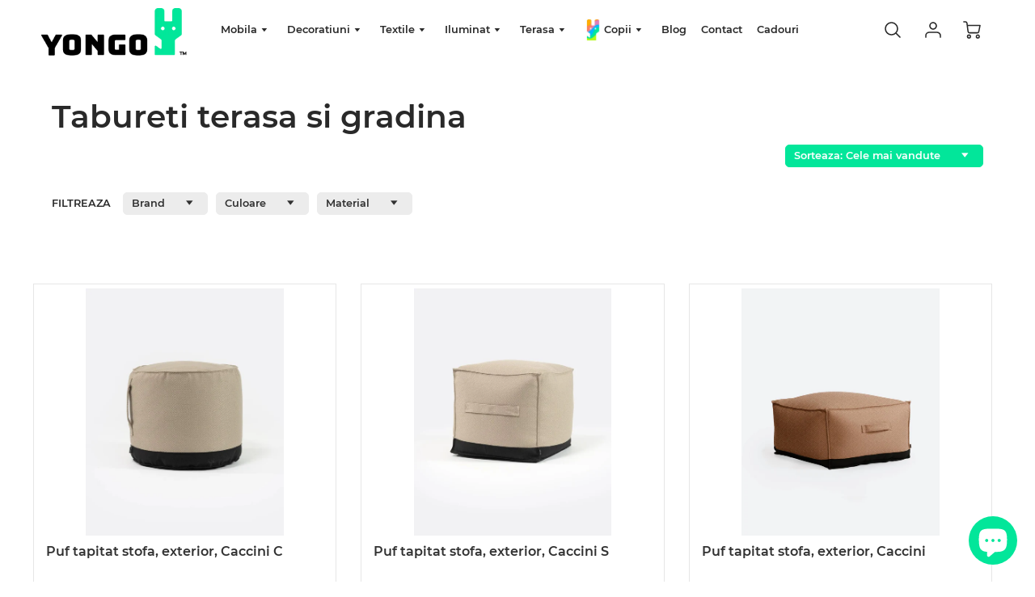

--- FILE ---
content_type: text/html; charset=utf-8
request_url: https://yongo.ro/collections/tabureti
body_size: 24648
content:
<!doctype html>
<!--[if IE 8]><html class="no-js lt-ie9" lang="en"> <![endif]-->
<!--[if IE 9 ]><html class="ie9 no-js"> <![endif]-->
<!--[if (gt IE 9)|!(IE)]><!--> <html class="no-js" lang="ro-RO"> <!--<![endif]-->
<head>
  <!-- Loft Version 1.5.6 -->
  <!-- Basic page needs ================================================== -->
  <meta charset="utf-8">
  <meta http-equiv="X-UA-Compatible" content="IE=edge">
  
  <link rel="shortcut icon" href="//yongo.ro/cdn/shop/files/Group_2_32x32.png?v=1614352277" type="image/png">
  
   <!-- Google Tag Manager -->
<script>(function(w,d,s,l,i){w[l]=w[l]||[];w[l].push({'gtm.start':
new Date().getTime(),event:'gtm.js'});var f=d.getElementsByTagName(s)[0],
j=d.createElement(s),dl=l!='dataLayer'?'&l='+l:'';j.async=true;j.src=
'https://www.googletagmanager.com/gtm.js?id='+i+dl;f.parentNode.insertBefore(j,f);
})(window,document,'script','dataLayer','GTM-NRWHLV3F');</script>
<!-- End Google Tag Manager -->
  <!-- Global site tag (gtag.js) - Google Analytics -->
<script async src="https://www.googletagmanager.com/gtag/js?id=UA-181844198-1"></script>
<script>
  window.dataLayer = window.dataLayer || [];
  function gtag(){dataLayer.push(arguments);}
  gtag('js', new Date());

  gtag('config', 'UA-181844198-1');
</script>


  <!-- Title and description ================================================== -->
  <title>
    Tabureti terasa | Tabureti gradina | Pufuri terasa | Pufuri exterior &ndash; Yongo.ro
  </title>
  <meta name="google-site-verification" content="u4r9ybmxfW2sehvH7d9fb-mtUr2aRFtnrCQwcecF7-8" />
  
  <meta name="description" content="Comanda tabureti pentru terasa si gradina de pe Yongo. Creati din materiale rezistente in medii extreme, asigura confort si infrumuseateaza spatiul exterior.">
  

  <!-- Helpers ================================================== -->
  <!-- /snippets/social-meta-tags.liquid -->




<meta property="og:site_name" content="Yongo.ro">
<meta property="og:url" content="https://yongo.ro/collections/tabureti">
<meta property="og:title" content="Tabureti terasa si gradina">
<meta property="og:type" content="product.group">
<meta property="og:description" content="Comanda tabureti pentru terasa si gradina de pe Yongo. Creati din materiale rezistente in medii extreme, asigura confort si infrumuseateaza spatiul exterior.">



  <meta property="og:image" content="http://yongo.ro/cdn/shopifycloud/storefront/assets/no-image-2048-a2addb12_1200x1200.gif">
  <meta property="og:image:secure_url" content="https://yongo.ro/cdn/shopifycloud/storefront/assets/no-image-2048-a2addb12_1200x1200.gif">



<meta name="twitter:card" content="summary_large_image">
<meta name="twitter:title" content="Tabureti terasa si gradina">
<meta name="twitter:description" content="Comanda tabureti pentru terasa si gradina de pe Yongo. Creati din materiale rezistente in medii extreme, asigura confort si infrumuseateaza spatiul exterior.">

  <link rel="canonical" href="https://yongo.ro/collections/tabureti">
  <meta name="viewport" content="width=device-width,initial-scale=1,shrink-to-fit=no">
  <meta name="theme-color" content="#292929">  

  


      <!--- Collection --->
<style>
/*--- Above Fold Collection Elements ---*/
.collection-header{
padding: 40px 5%;
background-color: #ffffff;
display: flex;
flex-direction: row;
flex-wrap: wrap;
justify-content: space-between;
}
.collection__title {
  color: #292929;
  width: 100%;
}

@media screen and (max-width: 768px){
  .collection-desc {
    width: 100%;
  }
}

@media screen and (min-width: 769px){
  .collection-desc {
    width: 60%;
  }
}

.collection-desc--full { 
    width: 100%;
}

.collection-filter__select{
  color: #292929;
  font-size: .9em;
  font-weight: 600;
  background: {
    image: url("data:image/svg+xml;utf8,<svg xmlns='http://www.w3.org/2000/svg' xmlns:xlink='http://www.w3.org/1999/xlink' width='100' height='50' fill='rgb(49, 49, 49)'><polygon points='0,0 50,0 25,25'/></svg>");
    repeat: no-repeat;
    position: right 10px center;
  }
}
.collection-filter__select:focus{
  border-color: #aaa;
	box-shadow: 0 0 1px 3px rgba(59, 153, 252, .7);
	box-shadow: 0 0 0 3px -moz-mac-focusring;
	color: #222;
	outline: none;
}

</style>

<!-- Base CSS ================================================== -->
  <link href="//yongo.ro/cdn/shop/t/2/assets/timber.scss.css?v=19136005783412886291703177072" rel="stylesheet" type="text/css" media="all" />
  <link href="//yongo.ro/cdn/shop/t/2/assets/theme.scss.css?v=169768407592462498531750757597" rel="stylesheet" type="text/css" media="all" /> 
  

  <link href="https://cdnjs.cloudflare.com/ajax/libs/fancybox/3.1.20/jquery.fancybox.min.css" rel="stylesheet">
  <link href="//yongo.ro/cdn/shop/t/2/assets/slick-theme.css?v=115232158607969566951612344591" rel="stylesheet" type="text/css" media="all" />
  
  <!--[if IE 9 ]>
  <link href="//yongo.ro/cdn/shop/t/2/assets/theme-IE.scss.css?v=113078013651358477161598603547" rel="stylesheet" type="text/css" media="all" /> 
  <![endif]-->

  <!-- Extension CSS ================================================== -->
  <link href="//yongo.ro/cdn/shop/t/2/assets/plugins.scss.css?v=110108569547103822751599648662" rel="stylesheet" type="text/css" media="all" />

  <!-- THEME JS INIT -->  
 
  <script src="//yongo.ro/cdn/shop/t/2/assets/theme.js?v=30837684463239427501695723672" type="text/javascript"></script>
  
  <!--[if IE 9]>
  <script type="text/javascript">
  !function(r){function e(r,e,n,t,o,u){for(var a=0,c=0,f=(r=String(r)).length,d="",i=0;c<f;){var h=r.charCodeAt(c);for(a=(a<<o)+(h=h<256?n[h]:-1),i+=o;i>=u;){var C=a>>(i-=u);d+=t.charAt(C),a^=C<<i}++c}return!e&&i>0&&(d+=t.charAt(a<<u-i)),d}for(var n="ABCDEFGHIJKLMNOPQRSTUVWXYZabcdefghijklmnopqrstuvwxyz0123456789+/",t="",o=[256],u=[256],a=0,c={encode:function(r){return r.replace(/[\u0080-\u07ff]/g,function(r){var e=r.charCodeAt(0);return String.fromCharCode(192|e>>6,128|63&e)}).replace(/[\u0800-\uffff]/g,function(r){var e=r.charCodeAt(0);return String.fromCharCode(224|e>>12,128|e>>6&63,128|63&e)})},decode:function(r){return r.replace(/[\u00e0-\u00ef][\u0080-\u00bf][\u0080-\u00bf]/g,function(r){var e=(15&r.charCodeAt(0))<<12|(63&r.charCodeAt(1))<<6|63&r.charCodeAt(2);return String.fromCharCode(e)}).replace(/[\u00c0-\u00df][\u0080-\u00bf]/g,function(r){var e=(31&r.charCodeAt(0))<<6|63&r.charCodeAt(1);return String.fromCharCode(e)})}};a<256;){var f=String.fromCharCode(a);t+=f,u[a]=a,o[a]=n.indexOf(f),++a}var d=r.base64=function(r,e,n){return e?d[r](e,n):r?null:this};d.btoa=d.encode=function(r,t){return r=!1===d.raw||d.utf8encode||t?c.encode(r):r,(r=e(r,!1,u,n,8,6))+"====".slice(r.length%4||4)},d.atob=d.decode=function(r,n){var u=(r=String(r).split("=")).length;do{r[--u]=e(r[u],!0,o,t,6,8)}while(u>0);return r=r.join(""),!1===d.raw||d.utf8decode||n?c.decode(r):r}}(jQuery);
  var btoa = function (str) {return jQuery.base64.encode(str);};
  </script>
  <![endif]-->
  <script>
    theme.Currency.moneyFormat = '{{amount_with_comma_separator}} lei';
    theme.routes = {
    root_url: '/',
    account_url: '/account',
    account_login_url: '/account/login',
    account_logout_url: '/account/logout',
    account_recover_url: '/account/recover',
    account_register_url: '/account/register',
    account_addresses_url: '/account/addresses',
    collections_url: '/collections',
    all_products_collection_url: '/collections/all',
    product_recommendations_url: '/recommendations/products',
    search_url: '/search',
    cart_url: '/cart',
    cart_add_url: '/cart/add',
    cart_change_url: '/cart/change',
    cart_clear_url: '/cart/clear'
  };
  </script>

  <script>window.performance && window.performance.mark && window.performance.mark('shopify.content_for_header.start');</script><meta name="google-site-verification" content="Ow1TiId8nkMD06s3WSFANePOmTF31kI_erRXbDh12g0">
<meta name="google-site-verification" content="u4r9ybmxfW2sehvH7d9fb-mtUr2aRFtnrCQwcecF7-8">
<meta name="google-site-verification" content="3wFFWFwJ_Zm9shnUsR49WUVVxfhNSu0azsrwK14301g">
<meta id="shopify-digital-wallet" name="shopify-digital-wallet" content="/45830504603/digital_wallets/dialog">
<link rel="alternate" type="application/atom+xml" title="Feed" href="/collections/tabureti.atom" />
<link rel="alternate" type="application/json+oembed" href="https://yongo.ro/collections/tabureti.oembed">
<script async="async" src="/checkouts/internal/preloads.js?locale=ro-RO"></script>
<script id="shopify-features" type="application/json">{"accessToken":"dcba7e3c8355255aab10c0cd7d13fe47","betas":["rich-media-storefront-analytics"],"domain":"yongo.ro","predictiveSearch":true,"shopId":45830504603,"locale":"ro"}</script>
<script>var Shopify = Shopify || {};
Shopify.shop = "yongo-ro.myshopify.com";
Shopify.locale = "ro-RO";
Shopify.currency = {"active":"RON","rate":"1.0"};
Shopify.country = "RO";
Shopify.theme = {"name":"Loft","id":109678198939,"schema_name":"Loft","schema_version":"1.5.6","theme_store_id":846,"role":"main"};
Shopify.theme.handle = "null";
Shopify.theme.style = {"id":null,"handle":null};
Shopify.cdnHost = "yongo.ro/cdn";
Shopify.routes = Shopify.routes || {};
Shopify.routes.root = "/";</script>
<script type="module">!function(o){(o.Shopify=o.Shopify||{}).modules=!0}(window);</script>
<script>!function(o){function n(){var o=[];function n(){o.push(Array.prototype.slice.apply(arguments))}return n.q=o,n}var t=o.Shopify=o.Shopify||{};t.loadFeatures=n(),t.autoloadFeatures=n()}(window);</script>
<script id="shop-js-analytics" type="application/json">{"pageType":"collection"}</script>
<script defer="defer" async type="module" src="//yongo.ro/cdn/shopifycloud/shop-js/modules/v2/client.init-shop-cart-sync_BrMiuKTl.ro-RO.esm.js"></script>
<script defer="defer" async type="module" src="//yongo.ro/cdn/shopifycloud/shop-js/modules/v2/chunk.common_Du-6Yuvl.esm.js"></script>
<script defer="defer" async type="module" src="//yongo.ro/cdn/shopifycloud/shop-js/modules/v2/chunk.modal_D8avCJSe.esm.js"></script>
<script type="module">
  await import("//yongo.ro/cdn/shopifycloud/shop-js/modules/v2/client.init-shop-cart-sync_BrMiuKTl.ro-RO.esm.js");
await import("//yongo.ro/cdn/shopifycloud/shop-js/modules/v2/chunk.common_Du-6Yuvl.esm.js");
await import("//yongo.ro/cdn/shopifycloud/shop-js/modules/v2/chunk.modal_D8avCJSe.esm.js");

  window.Shopify.SignInWithShop?.initShopCartSync?.({"fedCMEnabled":true,"windoidEnabled":true});

</script>
<script id="__st">var __st={"a":45830504603,"offset":7200,"reqid":"189077fb-1d6d-451d-b494-0b8ef0edbd52-1769128275","pageurl":"yongo.ro\/collections\/tabureti","u":"772a74a3f468","p":"collection","rtyp":"collection","rid":228764319899};</script>
<script>window.ShopifyPaypalV4VisibilityTracking = true;</script>
<script id="captcha-bootstrap">!function(){'use strict';const t='contact',e='account',n='new_comment',o=[[t,t],['blogs',n],['comments',n],[t,'customer']],c=[[e,'customer_login'],[e,'guest_login'],[e,'recover_customer_password'],[e,'create_customer']],r=t=>t.map((([t,e])=>`form[action*='/${t}']:not([data-nocaptcha='true']) input[name='form_type'][value='${e}']`)).join(','),a=t=>()=>t?[...document.querySelectorAll(t)].map((t=>t.form)):[];function s(){const t=[...o],e=r(t);return a(e)}const i='password',u='form_key',d=['recaptcha-v3-token','g-recaptcha-response','h-captcha-response',i],f=()=>{try{return window.sessionStorage}catch{return}},m='__shopify_v',_=t=>t.elements[u];function p(t,e,n=!1){try{const o=window.sessionStorage,c=JSON.parse(o.getItem(e)),{data:r}=function(t){const{data:e,action:n}=t;return t[m]||n?{data:e,action:n}:{data:t,action:n}}(c);for(const[e,n]of Object.entries(r))t.elements[e]&&(t.elements[e].value=n);n&&o.removeItem(e)}catch(o){console.error('form repopulation failed',{error:o})}}const l='form_type',E='cptcha';function T(t){t.dataset[E]=!0}const w=window,h=w.document,L='Shopify',v='ce_forms',y='captcha';let A=!1;((t,e)=>{const n=(g='f06e6c50-85a8-45c8-87d0-21a2b65856fe',I='https://cdn.shopify.com/shopifycloud/storefront-forms-hcaptcha/ce_storefront_forms_captcha_hcaptcha.v1.5.2.iife.js',D={infoText:'Protejat prin hCaptcha',privacyText:'Confidențialitate',termsText:'Condiții'},(t,e,n)=>{const o=w[L][v],c=o.bindForm;if(c)return c(t,g,e,D).then(n);var r;o.q.push([[t,g,e,D],n]),r=I,A||(h.body.append(Object.assign(h.createElement('script'),{id:'captcha-provider',async:!0,src:r})),A=!0)});var g,I,D;w[L]=w[L]||{},w[L][v]=w[L][v]||{},w[L][v].q=[],w[L][y]=w[L][y]||{},w[L][y].protect=function(t,e){n(t,void 0,e),T(t)},Object.freeze(w[L][y]),function(t,e,n,w,h,L){const[v,y,A,g]=function(t,e,n){const i=e?o:[],u=t?c:[],d=[...i,...u],f=r(d),m=r(i),_=r(d.filter((([t,e])=>n.includes(e))));return[a(f),a(m),a(_),s()]}(w,h,L),I=t=>{const e=t.target;return e instanceof HTMLFormElement?e:e&&e.form},D=t=>v().includes(t);t.addEventListener('submit',(t=>{const e=I(t);if(!e)return;const n=D(e)&&!e.dataset.hcaptchaBound&&!e.dataset.recaptchaBound,o=_(e),c=g().includes(e)&&(!o||!o.value);(n||c)&&t.preventDefault(),c&&!n&&(function(t){try{if(!f())return;!function(t){const e=f();if(!e)return;const n=_(t);if(!n)return;const o=n.value;o&&e.removeItem(o)}(t);const e=Array.from(Array(32),(()=>Math.random().toString(36)[2])).join('');!function(t,e){_(t)||t.append(Object.assign(document.createElement('input'),{type:'hidden',name:u})),t.elements[u].value=e}(t,e),function(t,e){const n=f();if(!n)return;const o=[...t.querySelectorAll(`input[type='${i}']`)].map((({name:t})=>t)),c=[...d,...o],r={};for(const[a,s]of new FormData(t).entries())c.includes(a)||(r[a]=s);n.setItem(e,JSON.stringify({[m]:1,action:t.action,data:r}))}(t,e)}catch(e){console.error('failed to persist form',e)}}(e),e.submit())}));const S=(t,e)=>{t&&!t.dataset[E]&&(n(t,e.some((e=>e===t))),T(t))};for(const o of['focusin','change'])t.addEventListener(o,(t=>{const e=I(t);D(e)&&S(e,y())}));const B=e.get('form_key'),M=e.get(l),P=B&&M;t.addEventListener('DOMContentLoaded',(()=>{const t=y();if(P)for(const e of t)e.elements[l].value===M&&p(e,B);[...new Set([...A(),...v().filter((t=>'true'===t.dataset.shopifyCaptcha))])].forEach((e=>S(e,t)))}))}(h,new URLSearchParams(w.location.search),n,t,e,['guest_login'])})(!0,!0)}();</script>
<script integrity="sha256-4kQ18oKyAcykRKYeNunJcIwy7WH5gtpwJnB7kiuLZ1E=" data-source-attribution="shopify.loadfeatures" defer="defer" src="//yongo.ro/cdn/shopifycloud/storefront/assets/storefront/load_feature-a0a9edcb.js" crossorigin="anonymous"></script>
<script data-source-attribution="shopify.dynamic_checkout.dynamic.init">var Shopify=Shopify||{};Shopify.PaymentButton=Shopify.PaymentButton||{isStorefrontPortableWallets:!0,init:function(){window.Shopify.PaymentButton.init=function(){};var t=document.createElement("script");t.src="https://yongo.ro/cdn/shopifycloud/portable-wallets/latest/portable-wallets.ro.js",t.type="module",document.head.appendChild(t)}};
</script>
<script data-source-attribution="shopify.dynamic_checkout.buyer_consent">
  function portableWalletsHideBuyerConsent(e){var t=document.getElementById("shopify-buyer-consent"),n=document.getElementById("shopify-subscription-policy-button");t&&n&&(t.classList.add("hidden"),t.setAttribute("aria-hidden","true"),n.removeEventListener("click",e))}function portableWalletsShowBuyerConsent(e){var t=document.getElementById("shopify-buyer-consent"),n=document.getElementById("shopify-subscription-policy-button");t&&n&&(t.classList.remove("hidden"),t.removeAttribute("aria-hidden"),n.addEventListener("click",e))}window.Shopify?.PaymentButton&&(window.Shopify.PaymentButton.hideBuyerConsent=portableWalletsHideBuyerConsent,window.Shopify.PaymentButton.showBuyerConsent=portableWalletsShowBuyerConsent);
</script>
<script data-source-attribution="shopify.dynamic_checkout.cart.bootstrap">document.addEventListener("DOMContentLoaded",(function(){function t(){return document.querySelector("shopify-accelerated-checkout-cart, shopify-accelerated-checkout")}if(t())Shopify.PaymentButton.init();else{new MutationObserver((function(e,n){t()&&(Shopify.PaymentButton.init(),n.disconnect())})).observe(document.body,{childList:!0,subtree:!0})}}));
</script>

<script>window.performance && window.performance.mark && window.performance.mark('shopify.content_for_header.end');</script>


  <!-- Header hook for plugins ================================================== -->
  <!-- /snippets/oldIE-js.liquid -->


<!--[if lt IE 9]>
<script src="//cdnjs.cloudflare.com/ajax/libs/html5shiv/3.7.2/html5shiv.min.js" type="text/javascript"></script>
<script src="//yongo.ro/cdn/shop/t/2/assets/respond.min.js?v=4049" type="text/javascript"></script>
<link href="//yongo.ro/cdn/shop/t/2/assets/respond-proxy.html" id="respond-proxy" rel="respond-proxy" />
<link href="//yongo.ro/search?q=8390377d8980b781c3f85f82736ac222" id="respond-redirect" rel="respond-redirect" />
<script src="//yongo.ro/search?q=8390377d8980b781c3f85f82736ac222" type="text/javascript"></script>
<![endif]-->


<!-- Hotjar Tracking Code for https://yongo.ro/ -->
  <script>
      (function(h,o,t,j,a,r){
          h.hj=h.hj||function(){(h.hj.q=h.hj.q||[]).push(arguments)};
          h._hjSettings={hjid:2262156,hjsv:6};
          a=o.getElementsByTagName('head')[0];
          r=o.createElement('script');r.async=1;
          r.src=t+h._hjSettings.hjid+j+h._hjSettings.hjsv;
          a.appendChild(r);
      })(window,document,'https://static.hotjar.com/c/hotjar-','.js?sv=');
  </script>
  <!--  FACEBOOK VERIFICATION TAG  -->
  <meta name="facebook-domain-verification" content="qw85ndpfftoi48sssaw25sya61xsq7" />
<!-- SEO, JSON‑LD, Schema --> 
 
        
        

        
        
        <!-- BEGIN app block: shopify://apps/webrex-ai-seo-optimizer/blocks/webrexSeoEmbed/b26797ad-bb4d-48f5-8ef3-7c561521049c -->










  <!-- BEGIN app snippet: breadcrumb -->
<script type="application/ld+json" class="ws_schema">{"@context": "https://schema.org","@type": "BreadcrumbList","@id": "https://yongo.ro/collections/tabureti#breadcrumbs","itemListElement": [{"@type": "ListItem","position": 1,"name": "Yongo.ro","item": "https://yongo.ro"},{"@type": "ListItem","position": 2,"name": "Tabureti terasa si gradina","item": "https://yongo.ro/collections/tabureti"}]}</script><!-- END app snippet -->











  


  <!-- BEGIN app snippet: instantPage --><script type="module" defer > 
let t,e,n,o,i,a=null,s=65,c=new Set;const r=1111;function d(t){o=performance.now();const e=t.target.closest("a");m(e)&&p(e.href,"high")}function u(t){if(performance.now()-o<r)return;if(!("closest"in t.target))return;const e=t.target.closest("a");m(e)&&(e.addEventListener("mouseout",f,{passive:!0}),i=setTimeout(()=>{p(e.href,"high"),i=void 0},s))}function l(t){const e=t.target.closest("a");m(e)&&p(e.href,"high")}function f(t){t.relatedTarget&&t.target.closest("a")==t.relatedTarget.closest("a")||i&&(clearTimeout(i),i=void 0)}function h(t){if(performance.now()-o<r)return;const e=t.target.closest("a");if(t.which>1||t.metaKey||t.ctrlKey)return;if(!e)return;e.addEventListener("click",function(t){1337!=t.detail&&t.preventDefault()},{capture:!0,passive:!1,once:!0});const n=new MouseEvent("click",{view:window,bubbles:!0,cancelable:!1,detail:1337});e.dispatchEvent(n)}function m(o){if(o&&o.href&&(!n||"instant"in o.dataset)){if(o.origin!=location.origin){if(!(e||"instant"in o.dataset)||!a)return}if(["http:","https:"].includes(o.protocol)&&("http:"!=o.protocol||"https:"!=location.protocol)&&(t||!o.search||"instant"in o.dataset)&&!(o.hash&&o.pathname+o.search==location.pathname+location.search||"noInstant"in o.dataset))return!0}}function p(t,e="auto"){if(c.has(t))return;const n=document.createElement("link");n.rel="prefetch",n.href=t,n.fetchPriority=e,n.as="document",document.head.appendChild(n),c.add(t)}!function(){if(!document.createElement("link").relList.supports("prefetch"))return;const o="instantVaryAccept"in document.body.dataset||"Shopify"in window,i=navigator.userAgent.indexOf("Chrome/");i>-1&&(a=parseInt(navigator.userAgent.substring(i+"Chrome/".length)));if(o&&a&&a<110)return;const c="instantMousedownShortcut"in document.body.dataset;t="instantAllowQueryString"in document.body.dataset,e="instantAllowExternalLinks"in document.body.dataset,n="instantWhitelist"in document.body.dataset;const r={capture:!0,passive:!0};let f=!1,v=!1,g=!1;if("instantIntensity"in document.body.dataset){const t=document.body.dataset.instantIntensity;if(t.startsWith("mousedown"))f=!0,"mousedown-only"==t&&(v=!0);else if(t.startsWith("viewport")){const e=navigator.connection&&navigator.connection.saveData,n=navigator.connection&&navigator.connection.effectiveType&&navigator.connection.effectiveType.includes("2g");e||n||("viewport"==t?document.documentElement.clientWidth*document.documentElement.clientHeight<45e4&&(g=!0):"viewport-all"==t&&(g=!0))}else{const e=parseInt(t);isNaN(e)||(s=e)}}v||document.addEventListener("touchstart",d,r);f?c||document.addEventListener("mousedown",l,r):document.addEventListener("mouseover",u,r);c&&document.addEventListener("mousedown",h,r);if(g){let t=window.requestIdleCallback;t||(t=(t=>{t()})),t(function(){const t=new IntersectionObserver(e=>{e.forEach(e=>{if(e.isIntersecting){const n=e.target;t.unobserve(n),p(n.href)}})});document.querySelectorAll("a").forEach(e=>{m(e)&&t.observe(e)})},{timeout:1500})}}();
</script>
<!-- END app snippet -->


<!-- BEGIN app snippet: metaTags -->


<!-- END app snippet -->

<!-- END app block --><script src="https://cdn.shopify.com/extensions/e8878072-2f6b-4e89-8082-94b04320908d/inbox-1254/assets/inbox-chat-loader.js" type="text/javascript" defer="defer"></script>
<link href="https://monorail-edge.shopifysvc.com" rel="dns-prefetch">
<script>(function(){if ("sendBeacon" in navigator && "performance" in window) {try {var session_token_from_headers = performance.getEntriesByType('navigation')[0].serverTiming.find(x => x.name == '_s').description;} catch {var session_token_from_headers = undefined;}var session_cookie_matches = document.cookie.match(/_shopify_s=([^;]*)/);var session_token_from_cookie = session_cookie_matches && session_cookie_matches.length === 2 ? session_cookie_matches[1] : "";var session_token = session_token_from_headers || session_token_from_cookie || "";function handle_abandonment_event(e) {var entries = performance.getEntries().filter(function(entry) {return /monorail-edge.shopifysvc.com/.test(entry.name);});if (!window.abandonment_tracked && entries.length === 0) {window.abandonment_tracked = true;var currentMs = Date.now();var navigation_start = performance.timing.navigationStart;var payload = {shop_id: 45830504603,url: window.location.href,navigation_start,duration: currentMs - navigation_start,session_token,page_type: "collection"};window.navigator.sendBeacon("https://monorail-edge.shopifysvc.com/v1/produce", JSON.stringify({schema_id: "online_store_buyer_site_abandonment/1.1",payload: payload,metadata: {event_created_at_ms: currentMs,event_sent_at_ms: currentMs}}));}}window.addEventListener('pagehide', handle_abandonment_event);}}());</script>
<script id="web-pixels-manager-setup">(function e(e,d,r,n,o){if(void 0===o&&(o={}),!Boolean(null===(a=null===(i=window.Shopify)||void 0===i?void 0:i.analytics)||void 0===a?void 0:a.replayQueue)){var i,a;window.Shopify=window.Shopify||{};var t=window.Shopify;t.analytics=t.analytics||{};var s=t.analytics;s.replayQueue=[],s.publish=function(e,d,r){return s.replayQueue.push([e,d,r]),!0};try{self.performance.mark("wpm:start")}catch(e){}var l=function(){var e={modern:/Edge?\/(1{2}[4-9]|1[2-9]\d|[2-9]\d{2}|\d{4,})\.\d+(\.\d+|)|Firefox\/(1{2}[4-9]|1[2-9]\d|[2-9]\d{2}|\d{4,})\.\d+(\.\d+|)|Chrom(ium|e)\/(9{2}|\d{3,})\.\d+(\.\d+|)|(Maci|X1{2}).+ Version\/(15\.\d+|(1[6-9]|[2-9]\d|\d{3,})\.\d+)([,.]\d+|)( \(\w+\)|)( Mobile\/\w+|) Safari\/|Chrome.+OPR\/(9{2}|\d{3,})\.\d+\.\d+|(CPU[ +]OS|iPhone[ +]OS|CPU[ +]iPhone|CPU IPhone OS|CPU iPad OS)[ +]+(15[._]\d+|(1[6-9]|[2-9]\d|\d{3,})[._]\d+)([._]\d+|)|Android:?[ /-](13[3-9]|1[4-9]\d|[2-9]\d{2}|\d{4,})(\.\d+|)(\.\d+|)|Android.+Firefox\/(13[5-9]|1[4-9]\d|[2-9]\d{2}|\d{4,})\.\d+(\.\d+|)|Android.+Chrom(ium|e)\/(13[3-9]|1[4-9]\d|[2-9]\d{2}|\d{4,})\.\d+(\.\d+|)|SamsungBrowser\/([2-9]\d|\d{3,})\.\d+/,legacy:/Edge?\/(1[6-9]|[2-9]\d|\d{3,})\.\d+(\.\d+|)|Firefox\/(5[4-9]|[6-9]\d|\d{3,})\.\d+(\.\d+|)|Chrom(ium|e)\/(5[1-9]|[6-9]\d|\d{3,})\.\d+(\.\d+|)([\d.]+$|.*Safari\/(?![\d.]+ Edge\/[\d.]+$))|(Maci|X1{2}).+ Version\/(10\.\d+|(1[1-9]|[2-9]\d|\d{3,})\.\d+)([,.]\d+|)( \(\w+\)|)( Mobile\/\w+|) Safari\/|Chrome.+OPR\/(3[89]|[4-9]\d|\d{3,})\.\d+\.\d+|(CPU[ +]OS|iPhone[ +]OS|CPU[ +]iPhone|CPU IPhone OS|CPU iPad OS)[ +]+(10[._]\d+|(1[1-9]|[2-9]\d|\d{3,})[._]\d+)([._]\d+|)|Android:?[ /-](13[3-9]|1[4-9]\d|[2-9]\d{2}|\d{4,})(\.\d+|)(\.\d+|)|Mobile Safari.+OPR\/([89]\d|\d{3,})\.\d+\.\d+|Android.+Firefox\/(13[5-9]|1[4-9]\d|[2-9]\d{2}|\d{4,})\.\d+(\.\d+|)|Android.+Chrom(ium|e)\/(13[3-9]|1[4-9]\d|[2-9]\d{2}|\d{4,})\.\d+(\.\d+|)|Android.+(UC? ?Browser|UCWEB|U3)[ /]?(15\.([5-9]|\d{2,})|(1[6-9]|[2-9]\d|\d{3,})\.\d+)\.\d+|SamsungBrowser\/(5\.\d+|([6-9]|\d{2,})\.\d+)|Android.+MQ{2}Browser\/(14(\.(9|\d{2,})|)|(1[5-9]|[2-9]\d|\d{3,})(\.\d+|))(\.\d+|)|K[Aa][Ii]OS\/(3\.\d+|([4-9]|\d{2,})\.\d+)(\.\d+|)/},d=e.modern,r=e.legacy,n=navigator.userAgent;return n.match(d)?"modern":n.match(r)?"legacy":"unknown"}(),u="modern"===l?"modern":"legacy",c=(null!=n?n:{modern:"",legacy:""})[u],f=function(e){return[e.baseUrl,"/wpm","/b",e.hashVersion,"modern"===e.buildTarget?"m":"l",".js"].join("")}({baseUrl:d,hashVersion:r,buildTarget:u}),m=function(e){var d=e.version,r=e.bundleTarget,n=e.surface,o=e.pageUrl,i=e.monorailEndpoint;return{emit:function(e){var a=e.status,t=e.errorMsg,s=(new Date).getTime(),l=JSON.stringify({metadata:{event_sent_at_ms:s},events:[{schema_id:"web_pixels_manager_load/3.1",payload:{version:d,bundle_target:r,page_url:o,status:a,surface:n,error_msg:t},metadata:{event_created_at_ms:s}}]});if(!i)return console&&console.warn&&console.warn("[Web Pixels Manager] No Monorail endpoint provided, skipping logging."),!1;try{return self.navigator.sendBeacon.bind(self.navigator)(i,l)}catch(e){}var u=new XMLHttpRequest;try{return u.open("POST",i,!0),u.setRequestHeader("Content-Type","text/plain"),u.send(l),!0}catch(e){return console&&console.warn&&console.warn("[Web Pixels Manager] Got an unhandled error while logging to Monorail."),!1}}}}({version:r,bundleTarget:l,surface:e.surface,pageUrl:self.location.href,monorailEndpoint:e.monorailEndpoint});try{o.browserTarget=l,function(e){var d=e.src,r=e.async,n=void 0===r||r,o=e.onload,i=e.onerror,a=e.sri,t=e.scriptDataAttributes,s=void 0===t?{}:t,l=document.createElement("script"),u=document.querySelector("head"),c=document.querySelector("body");if(l.async=n,l.src=d,a&&(l.integrity=a,l.crossOrigin="anonymous"),s)for(var f in s)if(Object.prototype.hasOwnProperty.call(s,f))try{l.dataset[f]=s[f]}catch(e){}if(o&&l.addEventListener("load",o),i&&l.addEventListener("error",i),u)u.appendChild(l);else{if(!c)throw new Error("Did not find a head or body element to append the script");c.appendChild(l)}}({src:f,async:!0,onload:function(){if(!function(){var e,d;return Boolean(null===(d=null===(e=window.Shopify)||void 0===e?void 0:e.analytics)||void 0===d?void 0:d.initialized)}()){var d=window.webPixelsManager.init(e)||void 0;if(d){var r=window.Shopify.analytics;r.replayQueue.forEach((function(e){var r=e[0],n=e[1],o=e[2];d.publishCustomEvent(r,n,o)})),r.replayQueue=[],r.publish=d.publishCustomEvent,r.visitor=d.visitor,r.initialized=!0}}},onerror:function(){return m.emit({status:"failed",errorMsg:"".concat(f," has failed to load")})},sri:function(e){var d=/^sha384-[A-Za-z0-9+/=]+$/;return"string"==typeof e&&d.test(e)}(c)?c:"",scriptDataAttributes:o}),m.emit({status:"loading"})}catch(e){m.emit({status:"failed",errorMsg:(null==e?void 0:e.message)||"Unknown error"})}}})({shopId: 45830504603,storefrontBaseUrl: "https://yongo.ro",extensionsBaseUrl: "https://extensions.shopifycdn.com/cdn/shopifycloud/web-pixels-manager",monorailEndpoint: "https://monorail-edge.shopifysvc.com/unstable/produce_batch",surface: "storefront-renderer",enabledBetaFlags: ["2dca8a86"],webPixelsConfigList: [{"id":"1105854803","configuration":"{\"config\":\"{\\\"google_tag_ids\\\":[\\\"G-NGST88G7P2\\\",\\\"GT-TQS993S\\\"],\\\"target_country\\\":\\\"RO\\\",\\\"gtag_events\\\":[{\\\"type\\\":\\\"search\\\",\\\"action_label\\\":\\\"G-NGST88G7P2\\\"},{\\\"type\\\":\\\"begin_checkout\\\",\\\"action_label\\\":\\\"G-NGST88G7P2\\\"},{\\\"type\\\":\\\"view_item\\\",\\\"action_label\\\":[\\\"G-NGST88G7P2\\\",\\\"MC-HNGST60WQH\\\"]},{\\\"type\\\":\\\"purchase\\\",\\\"action_label\\\":[\\\"G-NGST88G7P2\\\",\\\"MC-HNGST60WQH\\\"]},{\\\"type\\\":\\\"page_view\\\",\\\"action_label\\\":[\\\"G-NGST88G7P2\\\",\\\"MC-HNGST60WQH\\\"]},{\\\"type\\\":\\\"add_payment_info\\\",\\\"action_label\\\":\\\"G-NGST88G7P2\\\"},{\\\"type\\\":\\\"add_to_cart\\\",\\\"action_label\\\":\\\"G-NGST88G7P2\\\"}],\\\"enable_monitoring_mode\\\":false}\"}","eventPayloadVersion":"v1","runtimeContext":"OPEN","scriptVersion":"b2a88bafab3e21179ed38636efcd8a93","type":"APP","apiClientId":1780363,"privacyPurposes":[],"dataSharingAdjustments":{"protectedCustomerApprovalScopes":["read_customer_address","read_customer_email","read_customer_name","read_customer_personal_data","read_customer_phone"]}},{"id":"428638547","configuration":"{\"pixel_id\":\"695087394711410\",\"pixel_type\":\"facebook_pixel\",\"metaapp_system_user_token\":\"-\"}","eventPayloadVersion":"v1","runtimeContext":"OPEN","scriptVersion":"ca16bc87fe92b6042fbaa3acc2fbdaa6","type":"APP","apiClientId":2329312,"privacyPurposes":["ANALYTICS","MARKETING","SALE_OF_DATA"],"dataSharingAdjustments":{"protectedCustomerApprovalScopes":["read_customer_address","read_customer_email","read_customer_name","read_customer_personal_data","read_customer_phone"]}},{"id":"shopify-app-pixel","configuration":"{}","eventPayloadVersion":"v1","runtimeContext":"STRICT","scriptVersion":"0450","apiClientId":"shopify-pixel","type":"APP","privacyPurposes":["ANALYTICS","MARKETING"]},{"id":"shopify-custom-pixel","eventPayloadVersion":"v1","runtimeContext":"LAX","scriptVersion":"0450","apiClientId":"shopify-pixel","type":"CUSTOM","privacyPurposes":["ANALYTICS","MARKETING"]}],isMerchantRequest: false,initData: {"shop":{"name":"Yongo.ro","paymentSettings":{"currencyCode":"RON"},"myshopifyDomain":"yongo-ro.myshopify.com","countryCode":"RO","storefrontUrl":"https:\/\/yongo.ro"},"customer":null,"cart":null,"checkout":null,"productVariants":[],"purchasingCompany":null},},"https://yongo.ro/cdn","fcfee988w5aeb613cpc8e4bc33m6693e112",{"modern":"","legacy":""},{"shopId":"45830504603","storefrontBaseUrl":"https:\/\/yongo.ro","extensionBaseUrl":"https:\/\/extensions.shopifycdn.com\/cdn\/shopifycloud\/web-pixels-manager","surface":"storefront-renderer","enabledBetaFlags":"[\"2dca8a86\"]","isMerchantRequest":"false","hashVersion":"fcfee988w5aeb613cpc8e4bc33m6693e112","publish":"custom","events":"[[\"page_viewed\",{}],[\"collection_viewed\",{\"collection\":{\"id\":\"228764319899\",\"title\":\"Tabureti terasa si gradina\",\"productVariants\":[{\"price\":{\"amount\":2091.0,\"currencyCode\":\"RON\"},\"product\":{\"title\":\"Puf tapitat stofa, exterior, Caccini C\",\"vendor\":\"Dareels\",\"id\":\"9959707935059\",\"untranslatedTitle\":\"Puf tapitat stofa, exterior, Caccini C\",\"url\":\"\/products\/puf-tapitat-stofa-exterior-caccini-c\",\"type\":\"Tabureti terasa si gradina\"},\"id\":\"51190477881683\",\"image\":{\"src\":\"\/\/yongo.ro\/cdn\/shop\/files\/puf-tapitat-stofa-exterior-caccini-c-bej.jpg?v=1750070463\"},\"sku\":null,\"title\":\"bej\",\"untranslatedTitle\":\"bej\"},{\"price\":{\"amount\":1912.0,\"currencyCode\":\"RON\"},\"product\":{\"title\":\"Puf tapitat stofa, exterior, Caccini S\",\"vendor\":\"Dareels\",\"id\":\"9959679000915\",\"untranslatedTitle\":\"Puf tapitat stofa, exterior, Caccini S\",\"url\":\"\/products\/puf-tapitat-stofa-exterior-caccini-s\",\"type\":\"Tabureti terasa si gradina\"},\"id\":\"51190382723411\",\"image\":{\"src\":\"\/\/yongo.ro\/cdn\/shop\/files\/puf-tapitat-stofa-exterior-caccini-s-bej.jpg?v=1750069342\"},\"sku\":\"913264\",\"title\":\"bej\",\"untranslatedTitle\":\"bej\"},{\"price\":{\"amount\":2575.0,\"currencyCode\":\"RON\"},\"product\":{\"title\":\"Puf tapitat stofa, exterior, Caccini\",\"vendor\":\"Dareels\",\"id\":\"9957597806931\",\"untranslatedTitle\":\"Puf tapitat stofa, exterior, Caccini\",\"url\":\"\/products\/puf-tapitat-stofa-exterior-caccini\",\"type\":\"Tabureti terasa si gradina\"},\"id\":\"51179828150611\",\"image\":{\"src\":\"\/\/yongo.ro\/cdn\/shop\/files\/puf-tapitat-stofa-exterior-caccini-bej.jpg?v=1749802682\"},\"sku\":\"913319\",\"title\":\"bej\",\"untranslatedTitle\":\"bej\"},{\"price\":{\"amount\":3304.0,\"currencyCode\":\"RON\"},\"product\":{\"title\":\"Masuta cafea exterior, metal, Lolita\",\"vendor\":\"MemeDesign\",\"id\":\"9918157947219\",\"untranslatedTitle\":\"Masuta cafea exterior, metal, Lolita\",\"url\":\"\/products\/masuta-cafea-exterior-metal-lolita\",\"type\":\"Tabureti terasa si gradina\"},\"id\":\"51021578895699\",\"image\":{\"src\":\"\/\/yongo.ro\/cdn\/shop\/files\/masuta-cafea-exterior-metal-lolita.jpg?v=1747741232\"},\"sku\":\"ECT 13 052\",\"title\":\"Default Title\",\"untranslatedTitle\":\"Default Title\"},{\"price\":{\"amount\":3879.0,\"currencyCode\":\"RON\"},\"product\":{\"title\":\"Taburet exterior, metal, Lolita\",\"vendor\":\"MemeDesign\",\"id\":\"9918097949011\",\"untranslatedTitle\":\"Taburet exterior, metal, Lolita\",\"url\":\"\/products\/taburet-exterior-metal-lolita\",\"type\":\"Tabureti terasa si gradina\"},\"id\":\"51021357810003\",\"image\":{\"src\":\"\/\/yongo.ro\/cdn\/shop\/files\/taburet-exterior-metal-lolita.jpg?v=1747740540\"},\"sku\":\"ECT 13 070\",\"title\":\"Default Title\",\"untranslatedTitle\":\"Default Title\"},{\"price\":{\"amount\":2495.0,\"currencyCode\":\"RON\"},\"product\":{\"title\":\"Otoman exterior, bej, Ø 55 cm\",\"vendor\":\"Sika\",\"id\":\"6779562295451\",\"untranslatedTitle\":\"Otoman exterior, bej, Ø 55 cm\",\"url\":\"\/products\/otoman-exterior-bej-o-55-cm\",\"type\":\"Tabureti terasa si gradina\"},\"id\":\"40048714121371\",\"image\":{\"src\":\"\/\/yongo.ro\/cdn\/shop\/products\/Otoman_bej_55cm_exterior.jpg?v=1621502410\"},\"sku\":\"FA-E15-NU\",\"title\":\"Default Title\",\"untranslatedTitle\":\"Default Title\"},{\"price\":{\"amount\":1795.0,\"currencyCode\":\"RON\"},\"product\":{\"title\":\"Taburet exterior gri, Dawn\",\"vendor\":\"Sika\",\"id\":\"5731709321371\",\"untranslatedTitle\":\"Taburet exterior gri, Dawn\",\"url\":\"\/products\/taburet-exterior-gri-dawn\",\"type\":\"Tabureti terasa si gradina\"},\"id\":\"36490630725787\",\"image\":{\"src\":\"\/\/yongo.ro\/cdn\/shop\/files\/taburet-exterior-gri-dawn.jpg?v=1742409787\"},\"sku\":\"9199 T\",\"title\":\"Default Title\",\"untranslatedTitle\":\"Default Title\"},{\"price\":{\"amount\":1995.0,\"currencyCode\":\"RON\"},\"product\":{\"title\":\"Otoman exterior, alb porumbel, Ø 55 cm\",\"vendor\":\"Sika\",\"id\":\"5731635331227\",\"untranslatedTitle\":\"Otoman exterior, alb porumbel, Ø 55 cm\",\"url\":\"\/products\/otoman-exterior-alb-porumbel-o-55-cm\",\"type\":\"Tabureti terasa si gradina\"},\"id\":\"36490332766363\",\"image\":{\"src\":\"\/\/yongo.ro\/cdn\/shop\/products\/Otoman_alb_55cm_exterior-min.jpg?v=1621501791\"},\"sku\":\"FA-E15 DO\",\"title\":\"Default Title\",\"untranslatedTitle\":\"Default Title\"},{\"price\":{\"amount\":2080.0,\"currencyCode\":\"RON\"},\"product\":{\"title\":\"Otoman exterior, bej inchis, Ø 55 cm\",\"vendor\":\"Sika\",\"id\":\"5731616653467\",\"untranslatedTitle\":\"Otoman exterior, bej inchis, Ø 55 cm\",\"url\":\"\/products\/otoman-exterior-bej-inchis-o-55-cm\",\"type\":\"Tabureti terasa si gradina\"},\"id\":\"36490237739163\",\"image\":{\"src\":\"\/\/yongo.ro\/cdn\/shop\/products\/Ottoman_exterior_55cm.jpg?v=1621501592\"},\"sku\":\"FA-E15 MC\",\"title\":\"Default Title\",\"untranslatedTitle\":\"Default Title\"},{\"price\":{\"amount\":2450.0,\"currencyCode\":\"RON\"},\"product\":{\"title\":\"Otoman exterior, bej inchis, Ø 60 cm\",\"vendor\":\"Sika\",\"id\":\"5731602497691\",\"untranslatedTitle\":\"Otoman exterior, bej inchis, Ø 60 cm\",\"url\":\"\/products\/otoman-exterior-bej-inchis-o-60-cm\",\"type\":\"Tabureti terasa si gradina\"},\"id\":\"36490181116059\",\"image\":{\"src\":\"\/\/yongo.ro\/cdn\/shop\/products\/otoman5.png?v=1603445321\"},\"sku\":\"FA-E16 MC\",\"title\":\"Default Title\",\"untranslatedTitle\":\"Default Title\"},{\"price\":{\"amount\":2450.0,\"currencyCode\":\"RON\"},\"product\":{\"title\":\"Otoman exterior, alb porumbel, Ø 60 cm\",\"vendor\":\"Sika\",\"id\":\"5731594535067\",\"untranslatedTitle\":\"Otoman exterior, alb porumbel, Ø 60 cm\",\"url\":\"\/products\/otoman-exterior-alb-porumbel-o-60-cm\",\"type\":\"Tabureti terasa si gradina\"},\"id\":\"36490149626011\",\"image\":{\"src\":\"\/\/yongo.ro\/cdn\/shop\/products\/Otoman_exterior_alb_60cm-min.jpg?v=1621939431\"},\"sku\":\"FA-E16 DO\",\"title\":\"Default Title\",\"untranslatedTitle\":\"Default Title\"}]}}]]"});</script><script>
  window.ShopifyAnalytics = window.ShopifyAnalytics || {};
  window.ShopifyAnalytics.meta = window.ShopifyAnalytics.meta || {};
  window.ShopifyAnalytics.meta.currency = 'RON';
  var meta = {"products":[{"id":9959707935059,"gid":"gid:\/\/shopify\/Product\/9959707935059","vendor":"Dareels","type":"Tabureti terasa si gradina","handle":"puf-tapitat-stofa-exterior-caccini-c","variants":[{"id":51190477881683,"price":209100,"name":"Puf tapitat stofa, exterior, Caccini C - bej","public_title":"bej","sku":null},{"id":51190477914451,"price":209100,"name":"Puf tapitat stofa, exterior, Caccini C - caramiziu","public_title":"caramiziu","sku":null}],"remote":false},{"id":9959679000915,"gid":"gid:\/\/shopify\/Product\/9959679000915","vendor":"Dareels","type":"Tabureti terasa si gradina","handle":"puf-tapitat-stofa-exterior-caccini-s","variants":[{"id":51190382723411,"price":191200,"name":"Puf tapitat stofa, exterior, Caccini S - bej","public_title":"bej","sku":"913264"},{"id":51190382756179,"price":191200,"name":"Puf tapitat stofa, exterior, Caccini S - caramiziu","public_title":"caramiziu","sku":"913259"}],"remote":false},{"id":9957597806931,"gid":"gid:\/\/shopify\/Product\/9957597806931","vendor":"Dareels","type":"Tabureti terasa si gradina","handle":"puf-tapitat-stofa-exterior-caccini","variants":[{"id":51179828150611,"price":257500,"name":"Puf tapitat stofa, exterior, Caccini - bej","public_title":"bej","sku":"913319"},{"id":51179828183379,"price":257500,"name":"Puf tapitat stofa, exterior, Caccini - caramiziu","public_title":"caramiziu","sku":"913326"}],"remote":false},{"id":9918157947219,"gid":"gid:\/\/shopify\/Product\/9918157947219","vendor":"MemeDesign","type":"Tabureti terasa si gradina","handle":"masuta-cafea-exterior-metal-lolita","variants":[{"id":51021578895699,"price":330400,"name":"Masuta cafea exterior, metal, Lolita","public_title":null,"sku":"ECT 13 052"}],"remote":false},{"id":9918097949011,"gid":"gid:\/\/shopify\/Product\/9918097949011","vendor":"MemeDesign","type":"Tabureti terasa si gradina","handle":"taburet-exterior-metal-lolita","variants":[{"id":51021357810003,"price":387900,"name":"Taburet exterior, metal, Lolita","public_title":null,"sku":"ECT 13 070"}],"remote":false},{"id":6779562295451,"gid":"gid:\/\/shopify\/Product\/6779562295451","vendor":"Sika","type":"Tabureti terasa si gradina","handle":"otoman-exterior-bej-o-55-cm","variants":[{"id":40048714121371,"price":249500,"name":"Otoman exterior, bej, Ø 55 cm","public_title":null,"sku":"FA-E15-NU"}],"remote":false},{"id":5731709321371,"gid":"gid:\/\/shopify\/Product\/5731709321371","vendor":"Sika","type":"Tabureti terasa si gradina","handle":"taburet-exterior-gri-dawn","variants":[{"id":36490630725787,"price":179500,"name":"Taburet exterior gri, Dawn","public_title":null,"sku":"9199 T"}],"remote":false},{"id":5731635331227,"gid":"gid:\/\/shopify\/Product\/5731635331227","vendor":"Sika","type":"Tabureti terasa si gradina","handle":"otoman-exterior-alb-porumbel-o-55-cm","variants":[{"id":36490332766363,"price":199500,"name":"Otoman exterior, alb porumbel, Ø 55 cm","public_title":null,"sku":"FA-E15 DO"}],"remote":false},{"id":5731616653467,"gid":"gid:\/\/shopify\/Product\/5731616653467","vendor":"Sika","type":"Tabureti terasa si gradina","handle":"otoman-exterior-bej-inchis-o-55-cm","variants":[{"id":36490237739163,"price":208000,"name":"Otoman exterior, bej inchis, Ø 55 cm","public_title":null,"sku":"FA-E15 MC"}],"remote":false},{"id":5731602497691,"gid":"gid:\/\/shopify\/Product\/5731602497691","vendor":"Sika","type":"Tabureti terasa si gradina","handle":"otoman-exterior-bej-inchis-o-60-cm","variants":[{"id":36490181116059,"price":245000,"name":"Otoman exterior, bej inchis, Ø 60 cm","public_title":null,"sku":"FA-E16 MC"}],"remote":false},{"id":5731594535067,"gid":"gid:\/\/shopify\/Product\/5731594535067","vendor":"Sika","type":"Tabureti terasa si gradina","handle":"otoman-exterior-alb-porumbel-o-60-cm","variants":[{"id":36490149626011,"price":245000,"name":"Otoman exterior, alb porumbel, Ø 60 cm","public_title":null,"sku":"FA-E16 DO"}],"remote":false}],"page":{"pageType":"collection","resourceType":"collection","resourceId":228764319899,"requestId":"189077fb-1d6d-451d-b494-0b8ef0edbd52-1769128275"}};
  for (var attr in meta) {
    window.ShopifyAnalytics.meta[attr] = meta[attr];
  }
</script>
<script class="analytics">
  (function () {
    var customDocumentWrite = function(content) {
      var jquery = null;

      if (window.jQuery) {
        jquery = window.jQuery;
      } else if (window.Checkout && window.Checkout.$) {
        jquery = window.Checkout.$;
      }

      if (jquery) {
        jquery('body').append(content);
      }
    };

    var hasLoggedConversion = function(token) {
      if (token) {
        return document.cookie.indexOf('loggedConversion=' + token) !== -1;
      }
      return false;
    }

    var setCookieIfConversion = function(token) {
      if (token) {
        var twoMonthsFromNow = new Date(Date.now());
        twoMonthsFromNow.setMonth(twoMonthsFromNow.getMonth() + 2);

        document.cookie = 'loggedConversion=' + token + '; expires=' + twoMonthsFromNow;
      }
    }

    var trekkie = window.ShopifyAnalytics.lib = window.trekkie = window.trekkie || [];
    if (trekkie.integrations) {
      return;
    }
    trekkie.methods = [
      'identify',
      'page',
      'ready',
      'track',
      'trackForm',
      'trackLink'
    ];
    trekkie.factory = function(method) {
      return function() {
        var args = Array.prototype.slice.call(arguments);
        args.unshift(method);
        trekkie.push(args);
        return trekkie;
      };
    };
    for (var i = 0; i < trekkie.methods.length; i++) {
      var key = trekkie.methods[i];
      trekkie[key] = trekkie.factory(key);
    }
    trekkie.load = function(config) {
      trekkie.config = config || {};
      trekkie.config.initialDocumentCookie = document.cookie;
      var first = document.getElementsByTagName('script')[0];
      var script = document.createElement('script');
      script.type = 'text/javascript';
      script.onerror = function(e) {
        var scriptFallback = document.createElement('script');
        scriptFallback.type = 'text/javascript';
        scriptFallback.onerror = function(error) {
                var Monorail = {
      produce: function produce(monorailDomain, schemaId, payload) {
        var currentMs = new Date().getTime();
        var event = {
          schema_id: schemaId,
          payload: payload,
          metadata: {
            event_created_at_ms: currentMs,
            event_sent_at_ms: currentMs
          }
        };
        return Monorail.sendRequest("https://" + monorailDomain + "/v1/produce", JSON.stringify(event));
      },
      sendRequest: function sendRequest(endpointUrl, payload) {
        // Try the sendBeacon API
        if (window && window.navigator && typeof window.navigator.sendBeacon === 'function' && typeof window.Blob === 'function' && !Monorail.isIos12()) {
          var blobData = new window.Blob([payload], {
            type: 'text/plain'
          });

          if (window.navigator.sendBeacon(endpointUrl, blobData)) {
            return true;
          } // sendBeacon was not successful

        } // XHR beacon

        var xhr = new XMLHttpRequest();

        try {
          xhr.open('POST', endpointUrl);
          xhr.setRequestHeader('Content-Type', 'text/plain');
          xhr.send(payload);
        } catch (e) {
          console.log(e);
        }

        return false;
      },
      isIos12: function isIos12() {
        return window.navigator.userAgent.lastIndexOf('iPhone; CPU iPhone OS 12_') !== -1 || window.navigator.userAgent.lastIndexOf('iPad; CPU OS 12_') !== -1;
      }
    };
    Monorail.produce('monorail-edge.shopifysvc.com',
      'trekkie_storefront_load_errors/1.1',
      {shop_id: 45830504603,
      theme_id: 109678198939,
      app_name: "storefront",
      context_url: window.location.href,
      source_url: "//yongo.ro/cdn/s/trekkie.storefront.8d95595f799fbf7e1d32231b9a28fd43b70c67d3.min.js"});

        };
        scriptFallback.async = true;
        scriptFallback.src = '//yongo.ro/cdn/s/trekkie.storefront.8d95595f799fbf7e1d32231b9a28fd43b70c67d3.min.js';
        first.parentNode.insertBefore(scriptFallback, first);
      };
      script.async = true;
      script.src = '//yongo.ro/cdn/s/trekkie.storefront.8d95595f799fbf7e1d32231b9a28fd43b70c67d3.min.js';
      first.parentNode.insertBefore(script, first);
    };
    trekkie.load(
      {"Trekkie":{"appName":"storefront","development":false,"defaultAttributes":{"shopId":45830504603,"isMerchantRequest":null,"themeId":109678198939,"themeCityHash":"17704790519720532970","contentLanguage":"ro-RO","currency":"RON","eventMetadataId":"4dbe457d-21be-4db3-8452-6699b95172e0"},"isServerSideCookieWritingEnabled":true,"monorailRegion":"shop_domain","enabledBetaFlags":["65f19447"]},"Session Attribution":{},"S2S":{"facebookCapiEnabled":true,"source":"trekkie-storefront-renderer","apiClientId":580111}}
    );

    var loaded = false;
    trekkie.ready(function() {
      if (loaded) return;
      loaded = true;

      window.ShopifyAnalytics.lib = window.trekkie;

      var originalDocumentWrite = document.write;
      document.write = customDocumentWrite;
      try { window.ShopifyAnalytics.merchantGoogleAnalytics.call(this); } catch(error) {};
      document.write = originalDocumentWrite;

      window.ShopifyAnalytics.lib.page(null,{"pageType":"collection","resourceType":"collection","resourceId":228764319899,"requestId":"189077fb-1d6d-451d-b494-0b8ef0edbd52-1769128275","shopifyEmitted":true});

      var match = window.location.pathname.match(/checkouts\/(.+)\/(thank_you|post_purchase)/)
      var token = match? match[1]: undefined;
      if (!hasLoggedConversion(token)) {
        setCookieIfConversion(token);
        window.ShopifyAnalytics.lib.track("Viewed Product Category",{"currency":"RON","category":"Collection: tabureti","collectionName":"tabureti","collectionId":228764319899,"nonInteraction":true},undefined,undefined,{"shopifyEmitted":true});
      }
    });


        var eventsListenerScript = document.createElement('script');
        eventsListenerScript.async = true;
        eventsListenerScript.src = "//yongo.ro/cdn/shopifycloud/storefront/assets/shop_events_listener-3da45d37.js";
        document.getElementsByTagName('head')[0].appendChild(eventsListenerScript);

})();</script>
  <script>
  if (!window.ga || (window.ga && typeof window.ga !== 'function')) {
    window.ga = function ga() {
      (window.ga.q = window.ga.q || []).push(arguments);
      if (window.Shopify && window.Shopify.analytics && typeof window.Shopify.analytics.publish === 'function') {
        window.Shopify.analytics.publish("ga_stub_called", {}, {sendTo: "google_osp_migration"});
      }
      console.error("Shopify's Google Analytics stub called with:", Array.from(arguments), "\nSee https://help.shopify.com/manual/promoting-marketing/pixels/pixel-migration#google for more information.");
    };
    if (window.Shopify && window.Shopify.analytics && typeof window.Shopify.analytics.publish === 'function') {
      window.Shopify.analytics.publish("ga_stub_initialized", {}, {sendTo: "google_osp_migration"});
    }
  }
</script>
<script
  defer
  src="https://yongo.ro/cdn/shopifycloud/perf-kit/shopify-perf-kit-3.0.4.min.js"
  data-application="storefront-renderer"
  data-shop-id="45830504603"
  data-render-region="gcp-us-east1"
  data-page-type="collection"
  data-theme-instance-id="109678198939"
  data-theme-name="Loft"
  data-theme-version="1.5.6"
  data-monorail-region="shop_domain"
  data-resource-timing-sampling-rate="10"
  data-shs="true"
  data-shs-beacon="true"
  data-shs-export-with-fetch="true"
  data-shs-logs-sample-rate="1"
  data-shs-beacon-endpoint="https://yongo.ro/api/collect"
></script>
</head>

<body id="tabureti-terasa-tabureti-gradina-pufuri-terasa-pufuri-exterior" class="template-collection template-collection" >
 
  <div id="shopify-section-announcement-bar" class="shopify-section shopify-section-announcement shopify-section sticky-promo"><!-- /sections/Announcement-bar.liquid -->







    <div 
        data-section-id="announcement-bar"
        data-block-count="1"
        data-transition="false"
        data-speed="8000"
        data-autoplay="true"
        data-enabled="false"
        data-section-type="announcement"
        class="announcement-bar sticky-promo hidden-state" 
        >
        
    </div>


</div> 
  <div id="shopify-section-header" class="shopify-section section-header"><!-- /sections/header.liquid -->




<style>


  .sticky-promo{
    position: fixed;
    z-index: 9000;
    width:100%;
  }


.header__logo h1 img{
  width:150px;
  height:100%;
}
@media screen and (max-width:998px){
.header__logo .site-header__logo- a{
  max-width:200px;
}
} 


.search-dropdown{
  min-height: initial !important;
}


.site-header{
  align-items: initial;
  align-content: inherit;
  
  min-height:70px;


  position:fixed;

}




.site-nav__link{
padding:5px 10px;
}


@media screen and (min-width:769px){ 
 
  .main-content{
  
  margin-top:70px;
  
}


}



.site-nav > li {

position:relative;

}
.dim,
.dimSearch{
background-color:rgba(0,0,0,0);
}
.promo-bar a {
color: #00dc93;
}
</style>



<div data-section-id="header" data-section-type="header">
<div class="nav-bar promo-bar-offset">
<header id="header" data-position="true" class="promo-bar-offset site-header animated fadeIn ">
  <div class="header__wrapper">
    <div class="header__content">
      <div class="header__logo header__logo--left ">
        
        <p class="h1" itemscope itemtype="http://schema.org/Organization">
          
            <a href="/" itemprop="url" class="site-header__logo-image">
              
              <img src="//yongo.ro/cdn/shop/files/logo_150x150@2x.png?v=1614347781"
                  srcset="//yongo.ro/cdn/shop/files/logo_150x150@2x.png?v=1614347781 1x, //yongo.ro/cdn/shop/files/logo_150x150@3x.png?v=1614347781 2x" alt="Yongo.ro"
                  itemprop="logo">
            </a>
          
        </p>
        
  </div>
<div class="header__nav header__nav--center medium-down--hide">
  <!-- begin site-nav -->
  <nav aria-label="DesktopNavigation" tabindex="1">
    <div class="predictive-search__overlay js-desktop-search-open"></div>
  <ul class="site-nav single-menu text-left" id="AccessibleNav" role="menubar">

    
      
        <li class="site-nav--has-dropdown" aria-haspopup="true" role="menuitem">

          <!-- Display the parent link -->
          <a href="/pages/mobila" class="site-nav__link site-nav--has-dropdown_link animated fadeIn">
            
            
        		Mobila
			
            <span class="icon icon-arrow-down" aria-hidden="true"></span>
          </a>

          <!-- Create the container to house child and grandchild link -->
          <div class="animated fadeIn nav-menu-js single-dropdown  main-menu--sticky-true child-link">
            <div class="single-menu-container">
              <ul class="site-nav__dropdown child-div grandchild-link  nav-ul-container" role="menu">
              
              
              
            <div class="main-nav-wrap   loft-flex-grow " >
                 
            <!-- gather grandchild links -->
            
                
                  <li class="child-site-nav__link  site-nav__link child-div children-4" role="menuitem">
                          <a href="/collections/comode">Comode</a>
                  </li>
                
                            
                 
            <!-- gather grandchild links -->
            
              <li class="child-site-nav__link child-div  has-children p--bold " role="menuitem" aria-haspopup="true" >
                <a href="/collections/canapele" class="site-nav__link nav-section-header">Canapele</a>        
                <span class="single-drop-arrow" aria-hidden="true"><svg xmlns="http://www.w3.org/2000/svg" width="15" height="15" viewBox="0 0 20 20" fill="none" stroke="currentColor" stroke-width="2" stroke-linecap="round" stroke-linejoin="round" class="feather feather-chevron-right"><polyline points="9 18 15 12 9 6"></polyline></svg></span>  
                <!-- begin grandchild link -->
                <div class="grandchild-link mega-child animated fadeIn">
                  <ul role="menu">
                    
                      <li class=" grandchild-3" role="menuitem" >
                        <a href="/collections/canapele-fixe" class="site-nav__link">Canapele fixe</a>
                      </li>
                    
                      <li class=" grandchild-3" role="menuitem" >
                        <a href="/collections/canapele-extensibile" class="site-nav__link">Canapele extensibile</a>
                      </li>
                    
                      <li class=" grandchild-3" role="menuitem" >
                        <a href="/collections/canapele-coltare" class="site-nav__link">Canapele coltare</a>
                      </li>
                    
                  </ul>
                </div>           
              </li>
                            
                 
            <!-- gather grandchild links -->
            
                
                  <li class="child-site-nav__link  site-nav__link child-div children-4" role="menuitem">
                          <a href="/collections/banchete">Banchete</a>
                  </li>
                
                            
                 
            <!-- gather grandchild links -->
            
              <li class="child-site-nav__link child-div  has-children p--bold " role="menuitem" aria-haspopup="true" >
                <a href="/collections/mese" class="site-nav__link nav-section-header">Mese</a>        
                <span class="single-drop-arrow" aria-hidden="true"><svg xmlns="http://www.w3.org/2000/svg" width="15" height="15" viewBox="0 0 20 20" fill="none" stroke="currentColor" stroke-width="2" stroke-linecap="round" stroke-linejoin="round" class="feather feather-chevron-right"><polyline points="9 18 15 12 9 6"></polyline></svg></span>  
                <!-- begin grandchild link -->
                <div class="grandchild-link mega-child animated fadeIn">
                  <ul role="menu">
                    
                      <li class=" grandchild-2" role="menuitem" >
                        <a href="/collections/mese-de-cafea" class="site-nav__link">Masute cafea</a>
                      </li>
                    
                      <li class=" grandchild-2" role="menuitem" >
                        <a href="/collections/mese-dining" class="site-nav__link">Mese dining</a>
                      </li>
                    
                  </ul>
                </div>           
              </li>
                            
                 
            <!-- gather grandchild links -->
            
                
                  <li class="child-site-nav__link  site-nav__link child-div children-4" role="menuitem">
                          <a href="/collections/noptiere">Noptiere</a>
                  </li>
                
                            
                 
            <!-- gather grandchild links -->
            
              <li class="child-site-nav__link child-div  has-children p--bold " role="menuitem" aria-haspopup="true" >
                <a href="/collections/scaune" class="site-nav__link nav-section-header">Scaune</a>        
                <span class="single-drop-arrow" aria-hidden="true"><svg xmlns="http://www.w3.org/2000/svg" width="15" height="15" viewBox="0 0 20 20" fill="none" stroke="currentColor" stroke-width="2" stroke-linecap="round" stroke-linejoin="round" class="feather feather-chevron-right"><polyline points="9 18 15 12 9 6"></polyline></svg></span>  
                <!-- begin grandchild link -->
                <div class="grandchild-link mega-child animated fadeIn">
                  <ul role="menu">
                    
                      <li class=" grandchild-4" role="menuitem" >
                        <a href="/collections/scaune-dining" class="site-nav__link">Scaune dining</a>
                      </li>
                    
                      <li class=" grandchild-4" role="menuitem" >
                        <a href="/collections/scaune-bar" class="site-nav__link">Scaune bar</a>
                      </li>
                    
                      <li class=" grandchild-4" role="menuitem" >
                        <a href="/collections/scaune-birou" class="site-nav__link">Scaune birou</a>
                      </li>
                    
                      <li class=" grandchild-4" role="menuitem" >
                        <a href="/collections/scaune-pliabile" class="site-nav__link">Scaune pliabile</a>
                      </li>
                    
                  </ul>
                </div>           
              </li>
                            
                 
            <!-- gather grandchild links -->
            
                
                  <li class="child-site-nav__link  site-nav__link child-div children-4" role="menuitem">
                          <a href="/collections/fotolii">Fotolii</a>
                  </li>
                
                            
                 
            <!-- gather grandchild links -->
            
                
                  <li class="child-site-nav__link  site-nav__link child-div children-4" role="menuitem">
                          <a href="/collections/paturi">Paturi</a>
                  </li>
                
                            
                 
            <!-- gather grandchild links -->
            
                
                  <li class="child-site-nav__link  site-nav__link child-div children-4" role="menuitem">
                          <a href="/collections/tabureti-pufuri">Tabureti si pufuri</a>
                  </li>
                
                            
                 
            <!-- gather grandchild links -->
            
                
                  <li class="child-site-nav__link  site-nav__link child-div children-4" role="menuitem">
                          <a href="/collections/biblioteci">Biblioteci</a>
                  </li>
                
                            
                 
            <!-- gather grandchild links -->
            
                
                  <li class="child-site-nav__link  site-nav__link child-div children-4" role="menuitem">
                          <a href="/collections/birouri">Birouri</a>
                  </li>
                
                            
                 
            <!-- gather grandchild links -->
            
                
                  <li class="child-site-nav__link  site-nav__link child-div children-4" role="menuitem">
                          <a href="/collections/mic-mobilier">Mic mobiler</a>
                  </li>
                
                            
              
            </div>
            </ul>
          </div>
            
                <div class="nav-section-ad-container">
                  <div class="nav-section-ad-wrapper nav-section-ad large--one-fifth animated fadeIn">
                    <div class="secondary">
                     
                     
                      <h2 class="secondary">Decoratiuni de gradina</h2>
                      <p>Decoreaza-ti gradina pentru toamna</p>
                       <a class="btn--secondary" href="/collections/all">Vezi produse</a>
                      
                    </div>
                  </div>
                </div>
                       
          </div>
      </li>
      
      
      
        <li class="site-nav--has-dropdown" aria-haspopup="true" role="menuitem">

          <!-- Display the parent link -->
          <a href="/pages/decoratiuni" class="site-nav__link site-nav--has-dropdown_link animated fadeIn">
            
            
        		Decoratiuni
			
            <span class="icon icon-arrow-down" aria-hidden="true"></span>
          </a>

          <!-- Create the container to house child and grandchild link -->
          <div class="animated fadeIn nav-menu-js single-dropdown  main-menu--sticky-true child-link">
            <div class="single-menu-container">
              <ul class="site-nav__dropdown child-div grandchild-link  nav-ul-container" role="menu">
              
              
              
            <div class="main-nav-wrap   loft-flex-grow " style="width:100%" >
                 
            <!-- gather grandchild links -->
            
                
                  <li class="child-site-nav__link  site-nav__link child-div children-3" role="menuitem">
                          <a href="/collections/oglinzi">Oglinzi</a>
                  </li>
                
                            
                 
            <!-- gather grandchild links -->
            
                
                  <li class="child-site-nav__link  site-nav__link child-div children-3" role="menuitem">
                          <a href="/collections/vaze">Vaze</a>
                  </li>
                
                            
                 
            <!-- gather grandchild links -->
            
                
                  <li class="child-site-nav__link  site-nav__link child-div children-3" role="menuitem">
                          <a href="/collections/accesorii-mobila">Accesorii si decoratiuni </a>
                  </li>
                
                            
              
            </div>
            </ul>
          </div>
            
                <div class="nav-section-ad-container">
                  <div class="nav-section-ad-wrapper nav-section-ad large--one-fifth animated fadeIn">
                    <div class="secondary">
                     
                     
                      <h2 class="secondary">Decoratiuni de gradina</h2>
                      <p>Decoreaza-ti gradina pentru toamna</p>
                       <a class="btn--secondary" href="/collections/all">Vezi produse</a>
                      
                    </div>
                  </div>
                </div>
                       
          </div>
      </li>
      
      
      
        <li class="site-nav--has-dropdown" aria-haspopup="true" role="menuitem">

          <!-- Display the parent link -->
          <a href="/pages/textile" class="site-nav__link site-nav--has-dropdown_link animated fadeIn">
            
            
        		Textile
			
            <span class="icon icon-arrow-down" aria-hidden="true"></span>
          </a>

          <!-- Create the container to house child and grandchild link -->
          <div class="animated fadeIn nav-menu-js single-dropdown  main-menu--sticky-true child-link">
            <div class="single-menu-container">
              <ul class="site-nav__dropdown child-div grandchild-link  nav-ul-container" role="menu">
              
              
              
            <div class="main-nav-wrap   loft-flex-grow " style="width:100%" >
                 
            <!-- gather grandchild links -->
            
                
                  <li class="child-site-nav__link  site-nav__link child-div children-3" role="menuitem">
                          <a href="/collections/covoare">Covoare</a>
                  </li>
                
                            
                 
            <!-- gather grandchild links -->
            
                
                  <li class="child-site-nav__link  site-nav__link child-div children-3" role="menuitem">
                          <a href="/collections/paturi-cuverturi">Pături/Cuverturi</a>
                  </li>
                
                            
                 
            <!-- gather grandchild links -->
            
                
                  <li class="child-site-nav__link  site-nav__link child-div children-3" role="menuitem">
                          <a href="/collections/perne-decorative">Perne decorative</a>
                  </li>
                
                            
              
            </div>
            </ul>
          </div>
            
                <div class="nav-section-ad-container">
                  <div class="nav-section-ad-wrapper nav-section-ad large--one-fifth animated fadeIn">
                    <div class="secondary">
                     
                     
                      <h2 class="secondary">Decoratiuni de gradina</h2>
                      <p>Decoreaza-ti gradina pentru toamna</p>
                       <a class="btn--secondary" href="/collections/all">Vezi produse</a>
                      
                    </div>
                  </div>
                </div>
                       
          </div>
      </li>
      
      
      
        <li class="site-nav--has-dropdown" aria-haspopup="true" role="menuitem">

          <!-- Display the parent link -->
          <a href="/pages/iluminat" class="site-nav__link site-nav--has-dropdown_link animated fadeIn">
            
            
        		Iluminat
			
            <span class="icon icon-arrow-down" aria-hidden="true"></span>
          </a>

          <!-- Create the container to house child and grandchild link -->
          <div class="animated fadeIn nav-menu-js single-dropdown  main-menu--sticky-true child-link">
            <div class="single-menu-container">
              <ul class="site-nav__dropdown child-div grandchild-link  nav-ul-container" role="menu">
              
              
              
            <div class="main-nav-wrap   loft-flex-grow " style="width:100%" >
                 
            <!-- gather grandchild links -->
            
                
                  <li class="child-site-nav__link  site-nav__link child-div children-4" role="menuitem">
                          <a href="/collections/aplice">Aplice</a>
                  </li>
                
                            
                 
            <!-- gather grandchild links -->
            
                
                  <li class="child-site-nav__link  site-nav__link child-div children-4" role="menuitem">
                          <a href="/collections/plafoniere">Plafoniere</a>
                  </li>
                
                            
                 
            <!-- gather grandchild links -->
            
                
                  <li class="child-site-nav__link  site-nav__link child-div children-4" role="menuitem">
                          <a href="/collections/lustre">Lustre</a>
                  </li>
                
                            
                 
            <!-- gather grandchild links -->
            
                
                  <li class="child-site-nav__link  site-nav__link child-div children-4" role="menuitem">
                          <a href="/collections/lampadare">Lampadare</a>
                  </li>
                
                            
                 
            <!-- gather grandchild links -->
            
                
                  <li class="child-site-nav__link  site-nav__link child-div children-4" role="menuitem">
                          <a href="/collections/veioze">Veioze</a>
                  </li>
                
                            
                 
            <!-- gather grandchild links -->
            
                
                  <li class="child-site-nav__link  site-nav__link child-div children-4" role="menuitem">
                          <a href="/collections/felinare">Felinare</a>
                  </li>
                
                            
              
            </div>
            </ul>
          </div>
            
                <div class="nav-section-ad-container">
                  <div class="nav-section-ad-wrapper nav-section-ad large--one-fifth animated fadeIn">
                    <div class="secondary">
                     
                     
                      <h2 class="secondary">Decoratiuni de gradina</h2>
                      <p>Decoreaza-ti gradina pentru toamna</p>
                       <a class="btn--secondary" href="/collections/all">Vezi produse</a>
                      
                    </div>
                  </div>
                </div>
                       
          </div>
      </li>
      
      
      
        <li class="site-nav--has-dropdown" aria-haspopup="true" role="menuitem">

          <!-- Display the parent link -->
          <a href="/pages/terasa-si-gradina" class="site-nav__link site-nav--has-dropdown_link animated fadeIn">
            
            
        		Terasa
			
            <span class="icon icon-arrow-down" aria-hidden="true"></span>
          </a>

          <!-- Create the container to house child and grandchild link -->
          <div class="animated fadeIn nav-menu-js single-dropdown  main-menu--sticky-true child-link">
            <div class="single-menu-container">
              <ul class="site-nav__dropdown child-div grandchild-link  nav-ul-container" role="menu">
              
              
              
            <div class="main-nav-wrap   loft-flex-grow " style="width:100%" >
                 
            <!-- gather grandchild links -->
            
                
                  <li class="child-site-nav__link  site-nav__link child-div children-4" role="menuitem">
                          <a href="/collections/mese-terasa-si-gradina">Mese</a>
                  </li>
                
                            
                 
            <!-- gather grandchild links -->
            
                
                  <li class="child-site-nav__link  site-nav__link child-div children-4" role="menuitem">
                          <a href="/collections/scaune-terasa-si-gradina">Scaune</a>
                  </li>
                
                            
                 
            <!-- gather grandchild links -->
            
                
                  <li class="child-site-nav__link  site-nav__link child-div children-4" role="menuitem">
                          <a href="/collections/balansoare">Balansoare</a>
                  </li>
                
                            
                 
            <!-- gather grandchild links -->
            
                
                  <li class="child-site-nav__link  site-nav__link child-div children-4" role="menuitem">
                          <a href="/collections/canapele-terasa-si-gradina">Canapele</a>
                  </li>
                
                            
                 
            <!-- gather grandchild links -->
            
                
                  <li class="child-site-nav__link  site-nav__link child-div children-4" role="menuitem">
                          <a href="/collections/fotolii-terasa-si-gradina">Fotolii</a>
                  </li>
                
                            
                 
            <!-- gather grandchild links -->
            
                
                  <li class="child-site-nav__link  site-nav__link child-div children-4" role="menuitem">
                          <a href="/collections/sezlonguri">Sezlonguri</a>
                  </li>
                
                            
                 
            <!-- gather grandchild links -->
            
                
                  <li class="child-site-nav__link  site-nav__link child-div children-4 site-nav--active" role="menuitem">
                          <a href="/collections/tabureti">Tabureti</a>
                  </li>
                
                            
              
            </div>
            </ul>
          </div>
            
                <div class="nav-section-ad-container">
                  <div class="nav-section-ad-wrapper nav-section-ad large--one-fifth animated fadeIn">
                    <div class="secondary">
                     
                     
                      <h2 class="secondary">Decoratiuni de gradina</h2>
                      <p>Decoreaza-ti gradina pentru toamna</p>
                       <a class="btn--secondary" href="/collections/all">Vezi produse</a>
                      
                    </div>
                  </div>
                </div>
                       
          </div>
      </li>
      
      
      
        <li class="site-nav--has-dropdown" aria-haspopup="true" role="menuitem">

          <!-- Display the parent link -->
          <a href="/pages/copii" class="site-nav__link site-nav--has-dropdown_link animated fadeIn">
            
            
            <span class="catel-copii"><img src="https://cdn.shopify.com/s/files/1/0458/3050/4603/files/catel.jpeg?v=1612951465"></span> Copii
        	
            <span class="icon icon-arrow-down" aria-hidden="true"></span>
          </a>

          <!-- Create the container to house child and grandchild link -->
          <div class="animated fadeIn nav-menu-js single-dropdown  main-menu--sticky-true child-link">
            <div class="single-menu-container">
              <ul class="site-nav__dropdown child-div grandchild-link  nav-ul-container" role="menu">
              
              
              
            <div class="main-nav-wrap   loft-flex-grow " style="width:100%" >
                 
            <!-- gather grandchild links -->
            
                
                  <li class="child-site-nav__link  site-nav__link child-div children-4" role="menuitem">
                          <a href="/collections/mobilier-copii">Mobila copii</a>
                  </li>
                
                            
                 
            <!-- gather grandchild links -->
            
                
                  <li class="child-site-nav__link  site-nav__link child-div children-4" role="menuitem">
                          <a href="/collections/paturi-copii">Paturi copii</a>
                  </li>
                
                            
                 
            <!-- gather grandchild links -->
            
                
                  <li class="child-site-nav__link  site-nav__link child-div children-4" role="menuitem">
                          <a href="/collections/decoratiuni-copii">Decoratiuni copii</a>
                  </li>
                
                            
                 
            <!-- gather grandchild links -->
            
                
                  <li class="child-site-nav__link  site-nav__link child-div children-4" role="menuitem">
                          <a href="/collections/textile-copii">Covoare copii</a>
                  </li>
                
                            
              
            </div>
            </ul>
          </div>
            
                <div class="nav-section-ad-container">
                  <div class="nav-section-ad-wrapper nav-section-ad large--one-fifth animated fadeIn">
                    <div class="secondary">
                     
                     
                      <h2 class="secondary">Decoratiuni de gradina</h2>
                      <p>Decoreaza-ti gradina pentru toamna</p>
                       <a class="btn--secondary" href="/collections/all">Vezi produse</a>
                      
                    </div>
                  </div>
                </div>
                       
          </div>
      </li>
      
      
      
      <li  role="menuitem">
        <a href="/blogs/blog" class="site-nav__link">Blog</a>
      </li>
      
      
      
      <li  role="menuitem">
        <a href="/pages/contact" class="site-nav__link">Contact</a>
      </li>
      
      
      
      <li  role="menuitem">
        <a href="/collections/cadouri" class="site-nav__link">Cadouri</a>
      </li>
      
      
    </ul>
  </nav>
  <!-- //site-nav -->
</div><div class="large--text-right  medium-down--hide header-icons header__icons--narrow-right icon-wrapper"><div class="header__crossborder">  
        
<form method="post" action="/localization" id="localization_form" accept-charset="UTF-8" class="crossborder__form" enctype="multipart/form-data"><input type="hidden" name="form_type" value="localization" /><input type="hidden" name="utf8" value="✓" /><input type="hidden" name="_method" value="put" /><input type="hidden" name="return_to" value="/collections/tabureti" /></form>
      </div><div class="header__icon-group">
  <div id="search-wrapper"><a class="js-search-open" href="#" onClick="return false;">
        <svg class="header__individual-icon" height="50px" viewBox="0 0 50 50">
  <g id="Icon_Search" stroke="none" stroke-width="1" fill="none" fill-rule="evenodd" stroke-linecap="round" stroke-linejoin="round">
      <g id="search" stroke="#292929" stroke-width="1.6">
          <circle id="Oval" cx="23.5" cy="23.5" r="7.5"></circle>
          <line x1="34" y1="34" x2="29" y2="29" id="Shape"></line>
      </g>
  </g>
</svg>
      </a><div class="search-dropdown js-search-dropdown animated fadeIn">
      <div class="wrapper search-content">
        <form class="input-group search-bar" action="/search" method="get" role="search">
          <div class="one-whole predictive-search__wrapper text-left">
              <div class="search-input-field">
                
                <input type="search" id="searchInput" name="q" value="" placeholder="Termeni de cautare..." autofocus class="predictive-search__input input-group-field js-search-query" aria-label="Termeni de cautare...">
                <span class="icon icon-x predictive-search_close predictive-search_close--desktop js-desktop-search-exit" id="desktop-search-exit" aria-hidden="true"></span>
              </div>
              <div class="predictive-search__results-group">
                <div id="predictive-search__loader" class="predictive-search__loader" style="display:none;"></div>
                <div class="predictive-search__results-container product-results search--predictive-results">
                  <h6 class="content__inherit-colors">Produse</h6>
                  <div></div>
                </div>
                <div class="search--results-container--side page-results search--predictive-results" style="display:none;">
                  <h6 class="content__inherit-colors">Pagini</h6>
                  <ul class="search__result-group margin--none list--none"></ul>
                </div>
                <div class="search--results-container--side blog-results search--predictive-results" style="display:none;">
                  <h6 class="content__inherit-colors">Articole</h6>
                  <ul class="search__result-group margin--none list--none"></ul>
                </div>
              </div>
          </div>
        </form>
      
      </div>
      
    </div>
  </div>
  
    <a href="/account">
      <svg class="header__individual-icon"  height="50px" viewBox="0 0 50 50">
    <g id="Icon_Account" stroke="none" stroke-width="1" fill="none" fill-rule="evenodd" stroke-linecap="round" stroke-linejoin="round">
        <g id="user" stroke="#292929" stroke-width="1.6">
            <path d="M34,34 L34,32 C34,29.790861 31.9852814,28 29.5,28 L20.5,28 C18.0147186,28 16,29.790861 16,32 L16,34" id="Shape"></path>
            <circle id="Oval" cx="25" cy="20" r="4"></circle>
        </g>
    </g>
</svg>
    </a>
  

  <a class="cart-wrapper js-cart-icon" href="/cart">
    <div id="cart-svg-count" class="cart-item-count">0</div>
    <svg class="header__individual-icon" height="50px" viewBox="0 0 50 50">
    <g id="Icon_Cart" stroke="none" stroke-width="1" fill="none" fill-rule="evenodd" stroke-linecap="round" stroke-linejoin="round">
        <g id="shopping-cart" stroke="#292929" stroke-width="1.55">
            <circle id="Oval" cx="19.3636364" cy="33.1818182" r="1.81818182"></circle>
            <circle id="Oval" cx="30.2727273" cy="33.1818182" r="1.81818182"></circle>
            <path d="M17.2454545,19.5454545 L33,19.5454545 L31.4727273,27.1727273 C31.3011482,28.0365741 30.5351055,28.6532385 29.6545455,28.6363636 L20.0454545,28.6363636 C19.1268013,28.6441553 18.3466689,27.9654401 18.2272727,27.0545455 L16.8454545,16.5818182 C16.7269293,15.6778144 15.9571942,15.0013805 15.0454545,15 L13,15" id="Shape"></path>
        </g>
    </g>
</svg>
  </a>
  
  <div class="js-cart-count" style="display:none;">
    <a href="/cart" class="site-header__cart-toggle js-drawer-open-right">
      <span class="icon icon-cart" aria-hidden="true"></span>
      Translation missing: ro-RO.layout.cart.title
      (<span id="CartCount">0</span>
      Translation missing: ro-RO.layout.cart.items_count
      <span id="CartCost">0,00 lei</span>)
    </a>
  </div>
</div>
</div>
</div>
</div>
</header>
</div>

<div class="dim"></div>
<div id="NavDrawer" class="drawer drawer--bottom">
<div class="drawer__header">
<div class="drawer__close js-drawer-close">
  <button type="button" class="icon-fallback-text">
    <span class="icon icon-x" aria-hidden="true"></span>
    <span class="fallback-text">Translation missing: ro-RO.layout.drawers.close_menu</span>
  </button>
</div>
</div>

<!-- begin mobile-nav -->







<nav aria-label="MobileNavigation" aria-haspopup="true">
<!-- Parent links div -->
<div id="main-menu-mnav" class="mobile-nav__link-group" >
  <div>
    
    <h2 class="mobile-linklist-title">Meniu</h2>
    <hr class="mobile-menu-hr">
    
  </div>
  <ul class="mobile-nav__group" role="menu">
    
    
    
    
    
    
    
    
    <li id="mobila-li" class="mobile-nav__item mobile-nav__has-sublist" aria-haspopup="true" role="menuitem">
       <a href="/pages/mobila" class="mobile-nav__link mobile-nav__text-link"><h4>Mobila</h4></a>
      <div class="mobile-nav__has-sublist">
        <div class="mobile-nav__toggle">
        <button type="button" class="icon-fallback-text mobile-nav__toggle-open">
          <span class="mobile-nav-arrow" aria-hidden="true"><svg xmlns="http://www.w3.org/2000/svg" width="15" height="15" viewBox="0 0 20 20" fill="none" stroke="currentColor" stroke-width="2" stroke-linecap="round" stroke-linejoin="round" class="feather feather-chevron-right"><polyline points="9 18 15 12 9 6"></polyline></svg></span>
          <span class="fallback-text">Open</span>              
        </button>
        <button type="button" class="icon-fallback-text mobile-nav__toggle-close">
          <span class="mobile-nav-arrow" aria-hidden="true"><svg xmlns="http://www.w3.org/2000/svg" width="15" height="15" viewBox="0 0 20 20" fill="none" stroke="currentColor" stroke-width="2" stroke-linecap="round" stroke-linejoin="round" class="feather feather-chevron-right"><polyline points="9 18 15 12 9 6"></polyline></svg></span>  
          <span class="fallback-text">Go Back</span>      
        </button>     
        </div> 
      </div>
    </li>
    
    
    
    
    
    
    
    
    
    <li id="decoratiuni-li" class="mobile-nav__item mobile-nav__has-sublist" aria-haspopup="true" role="menuitem">
       <a href="/pages/decoratiuni" class="mobile-nav__link mobile-nav__text-link"><h4>Decoratiuni</h4></a>
      <div class="mobile-nav__has-sublist">
        <div class="mobile-nav__toggle">
        <button type="button" class="icon-fallback-text mobile-nav__toggle-open">
          <span class="mobile-nav-arrow" aria-hidden="true"><svg xmlns="http://www.w3.org/2000/svg" width="15" height="15" viewBox="0 0 20 20" fill="none" stroke="currentColor" stroke-width="2" stroke-linecap="round" stroke-linejoin="round" class="feather feather-chevron-right"><polyline points="9 18 15 12 9 6"></polyline></svg></span>
          <span class="fallback-text">Open</span>              
        </button>
        <button type="button" class="icon-fallback-text mobile-nav__toggle-close">
          <span class="mobile-nav-arrow" aria-hidden="true"><svg xmlns="http://www.w3.org/2000/svg" width="15" height="15" viewBox="0 0 20 20" fill="none" stroke="currentColor" stroke-width="2" stroke-linecap="round" stroke-linejoin="round" class="feather feather-chevron-right"><polyline points="9 18 15 12 9 6"></polyline></svg></span>  
          <span class="fallback-text">Go Back</span>      
        </button>     
        </div> 
      </div>
    </li>
    
    
    
    
    
    
    
    
    
    <li id="textile-li" class="mobile-nav__item mobile-nav__has-sublist" aria-haspopup="true" role="menuitem">
       <a href="/pages/textile" class="mobile-nav__link mobile-nav__text-link"><h4>Textile</h4></a>
      <div class="mobile-nav__has-sublist">
        <div class="mobile-nav__toggle">
        <button type="button" class="icon-fallback-text mobile-nav__toggle-open">
          <span class="mobile-nav-arrow" aria-hidden="true"><svg xmlns="http://www.w3.org/2000/svg" width="15" height="15" viewBox="0 0 20 20" fill="none" stroke="currentColor" stroke-width="2" stroke-linecap="round" stroke-linejoin="round" class="feather feather-chevron-right"><polyline points="9 18 15 12 9 6"></polyline></svg></span>
          <span class="fallback-text">Open</span>              
        </button>
        <button type="button" class="icon-fallback-text mobile-nav__toggle-close">
          <span class="mobile-nav-arrow" aria-hidden="true"><svg xmlns="http://www.w3.org/2000/svg" width="15" height="15" viewBox="0 0 20 20" fill="none" stroke="currentColor" stroke-width="2" stroke-linecap="round" stroke-linejoin="round" class="feather feather-chevron-right"><polyline points="9 18 15 12 9 6"></polyline></svg></span>  
          <span class="fallback-text">Go Back</span>      
        </button>     
        </div> 
      </div>
    </li>
    
    
    
    
    
    
    
    
    
    <li id="iluminat-li" class="mobile-nav__item mobile-nav__has-sublist" aria-haspopup="true" role="menuitem">
       <a href="/pages/iluminat" class="mobile-nav__link mobile-nav__text-link"><h4>Iluminat</h4></a>
      <div class="mobile-nav__has-sublist">
        <div class="mobile-nav__toggle">
        <button type="button" class="icon-fallback-text mobile-nav__toggle-open">
          <span class="mobile-nav-arrow" aria-hidden="true"><svg xmlns="http://www.w3.org/2000/svg" width="15" height="15" viewBox="0 0 20 20" fill="none" stroke="currentColor" stroke-width="2" stroke-linecap="round" stroke-linejoin="round" class="feather feather-chevron-right"><polyline points="9 18 15 12 9 6"></polyline></svg></span>
          <span class="fallback-text">Open</span>              
        </button>
        <button type="button" class="icon-fallback-text mobile-nav__toggle-close">
          <span class="mobile-nav-arrow" aria-hidden="true"><svg xmlns="http://www.w3.org/2000/svg" width="15" height="15" viewBox="0 0 20 20" fill="none" stroke="currentColor" stroke-width="2" stroke-linecap="round" stroke-linejoin="round" class="feather feather-chevron-right"><polyline points="9 18 15 12 9 6"></polyline></svg></span>  
          <span class="fallback-text">Go Back</span>      
        </button>     
        </div> 
      </div>
    </li>
    
    
    
    
    
    
    
    
    
    <li id="terasa-li" class="mobile-nav__item mobile-nav__has-sublist" aria-haspopup="true" role="menuitem">
       <a href="/pages/terasa-si-gradina" class="mobile-nav__link mobile-nav__text-link"><h4>Terasa</h4></a>
      <div class="mobile-nav__has-sublist">
        <div class="mobile-nav__toggle">
        <button type="button" class="icon-fallback-text mobile-nav__toggle-open">
          <span class="mobile-nav-arrow" aria-hidden="true"><svg xmlns="http://www.w3.org/2000/svg" width="15" height="15" viewBox="0 0 20 20" fill="none" stroke="currentColor" stroke-width="2" stroke-linecap="round" stroke-linejoin="round" class="feather feather-chevron-right"><polyline points="9 18 15 12 9 6"></polyline></svg></span>
          <span class="fallback-text">Open</span>              
        </button>
        <button type="button" class="icon-fallback-text mobile-nav__toggle-close">
          <span class="mobile-nav-arrow" aria-hidden="true"><svg xmlns="http://www.w3.org/2000/svg" width="15" height="15" viewBox="0 0 20 20" fill="none" stroke="currentColor" stroke-width="2" stroke-linecap="round" stroke-linejoin="round" class="feather feather-chevron-right"><polyline points="9 18 15 12 9 6"></polyline></svg></span>  
          <span class="fallback-text">Go Back</span>      
        </button>     
        </div> 
      </div>
    </li>
    
    
    
    
    
    
    
    
    
    <li id="copii-li" class="mobile-nav__item mobile-nav__has-sublist" aria-haspopup="true" role="menuitem">
       <a href="/pages/copii" class="mobile-nav__link mobile-nav__text-link"><h4>Copii</h4></a>
      <div class="mobile-nav__has-sublist">
        <div class="mobile-nav__toggle">
        <button type="button" class="icon-fallback-text mobile-nav__toggle-open">
          <span class="mobile-nav-arrow" aria-hidden="true"><svg xmlns="http://www.w3.org/2000/svg" width="15" height="15" viewBox="0 0 20 20" fill="none" stroke="currentColor" stroke-width="2" stroke-linecap="round" stroke-linejoin="round" class="feather feather-chevron-right"><polyline points="9 18 15 12 9 6"></polyline></svg></span>
          <span class="fallback-text">Open</span>              
        </button>
        <button type="button" class="icon-fallback-text mobile-nav__toggle-close">
          <span class="mobile-nav-arrow" aria-hidden="true"><svg xmlns="http://www.w3.org/2000/svg" width="15" height="15" viewBox="0 0 20 20" fill="none" stroke="currentColor" stroke-width="2" stroke-linecap="round" stroke-linejoin="round" class="feather feather-chevron-right"><polyline points="9 18 15 12 9 6"></polyline></svg></span>  
          <span class="fallback-text">Go Back</span>      
        </button>     
        </div> 
      </div>
    </li>
    
    
    
    
    
    
    <li class="mobile-nav__item" role="menuitem">
      <a href="/blogs/blog" class="mobile-nav__link"><h4>Blog</h4></a>
    </li>
    
    
    
    
    
    
    <li class="mobile-nav__item" role="menuitem">
      <a href="/pages/contact" class="mobile-nav__link"><h4>Contact</h4></a>
    </li>
    
    
    
    
    
    
    <li class="mobile-nav__item" role="menuitem">
      <a href="/collections/cadouri" class="mobile-nav__link"><h4>Cadouri</h4></a>
    </li>
    
    
  </ul>
</div>












<div id="mobila-mnav" class="mobile-nav__link-group" style="display:none">
  
  <!-- Child links div -->
  
  <div>
    
    <h2 class="mobile-linklist-title">
      <span class='go-back'><svg xmlns="http://www.w3.org/2000/svg" width="15" height="15" viewBox="0 0 20 20" fill="none" stroke="currentColor" stroke-width="2" stroke-linecap="round" stroke-linejoin="round" class="feather feather-chevron-right"><polyline points="9 18 15 12 9 6"></polyline></svg></span>Mobila</span></h2>
    <hr class="mobile-menu-hr">
    
  </div> 
  <ul class="mobile-nav__group" role="menu">    
    
    
     
    
    
    
    

       
     
    
    
    <li class="mobile-nav__item" role="menuitem">
      <a href="/collections/comode" class="mobile-nav__link"><h4>Comode</h4></a>
    </li>
        
     
    
       
    
    
    
    <li id="canapele-li" class="mobile-nav__item mobile-nav__has-sublist" aria-haspopup="true" role="menuitem">
       <a href="/collections/canapele" class="mobile-nav__link mobile-nav__text-link"><h4>Canapele</h4></a>
       <div class="mobile-nav__has-sublist">
      <div class="mobile-nav__has-sublist">       
        <button type="button" class="icon-fallback-text mobile-nav__toggle-open">        
          <span class="mobile-nav-arrow" aria-hidden="true"><svg xmlns="http://www.w3.org/2000/svg" width="15" height="15" viewBox="0 0 20 20" fill="none" stroke="currentColor" stroke-width="2" stroke-linecap="round" stroke-linejoin="round" class="feather feather-chevron-right"><polyline points="9 18 15 12 9 6"></polyline></svg></span> 
          <span class="fallback-text">Open</span>          
        </button>
        <button type="button" class="icon-fallback-text mobile-nav__toggle-close">
          <span aria-hidden="true"><svg xmlns="http://www.w3.org/2000/svg" width="15" height="15" viewBox="0 0 20 20" fill="none" stroke="currentColor" stroke-width="2" stroke-linecap="round" stroke-linejoin="round" class="feather feather-chevron-right"><polyline points="9 18 15 12 9 6"></polyline></svg></span>  
          <span class="fallback-text">Go Back</span>        
        </button>   
        </div>   
      </div>
    </li>
        
     
    
    
    <li class="mobile-nav__item" role="menuitem">
      <a href="/collections/banchete" class="mobile-nav__link"><h4>Banchete</h4></a>
    </li>
        
     
    
       
    
    
    
    <li id="mese-li" class="mobile-nav__item mobile-nav__has-sublist" aria-haspopup="true" role="menuitem">
       <a href="/collections/mese" class="mobile-nav__link mobile-nav__text-link"><h4>Mese</h4></a>
       <div class="mobile-nav__has-sublist">
      <div class="mobile-nav__has-sublist">       
        <button type="button" class="icon-fallback-text mobile-nav__toggle-open">        
          <span class="mobile-nav-arrow" aria-hidden="true"><svg xmlns="http://www.w3.org/2000/svg" width="15" height="15" viewBox="0 0 20 20" fill="none" stroke="currentColor" stroke-width="2" stroke-linecap="round" stroke-linejoin="round" class="feather feather-chevron-right"><polyline points="9 18 15 12 9 6"></polyline></svg></span> 
          <span class="fallback-text">Open</span>          
        </button>
        <button type="button" class="icon-fallback-text mobile-nav__toggle-close">
          <span aria-hidden="true"><svg xmlns="http://www.w3.org/2000/svg" width="15" height="15" viewBox="0 0 20 20" fill="none" stroke="currentColor" stroke-width="2" stroke-linecap="round" stroke-linejoin="round" class="feather feather-chevron-right"><polyline points="9 18 15 12 9 6"></polyline></svg></span>  
          <span class="fallback-text">Go Back</span>        
        </button>   
        </div>   
      </div>
    </li>
        
     
    
    
    <li class="mobile-nav__item" role="menuitem">
      <a href="/collections/noptiere" class="mobile-nav__link"><h4>Noptiere</h4></a>
    </li>
        
     
    
       
    
    
    
    <li id="scaune-li" class="mobile-nav__item mobile-nav__has-sublist" aria-haspopup="true" role="menuitem">
       <a href="/collections/scaune" class="mobile-nav__link mobile-nav__text-link"><h4>Scaune</h4></a>
       <div class="mobile-nav__has-sublist">
      <div class="mobile-nav__has-sublist">       
        <button type="button" class="icon-fallback-text mobile-nav__toggle-open">        
          <span class="mobile-nav-arrow" aria-hidden="true"><svg xmlns="http://www.w3.org/2000/svg" width="15" height="15" viewBox="0 0 20 20" fill="none" stroke="currentColor" stroke-width="2" stroke-linecap="round" stroke-linejoin="round" class="feather feather-chevron-right"><polyline points="9 18 15 12 9 6"></polyline></svg></span> 
          <span class="fallback-text">Open</span>          
        </button>
        <button type="button" class="icon-fallback-text mobile-nav__toggle-close">
          <span aria-hidden="true"><svg xmlns="http://www.w3.org/2000/svg" width="15" height="15" viewBox="0 0 20 20" fill="none" stroke="currentColor" stroke-width="2" stroke-linecap="round" stroke-linejoin="round" class="feather feather-chevron-right"><polyline points="9 18 15 12 9 6"></polyline></svg></span>  
          <span class="fallback-text">Go Back</span>        
        </button>   
        </div>   
      </div>
    </li>
        
     
    
    
    <li class="mobile-nav__item" role="menuitem">
      <a href="/collections/fotolii" class="mobile-nav__link"><h4>Fotolii</h4></a>
    </li>
        
     
    
    
    <li class="mobile-nav__item" role="menuitem">
      <a href="/collections/paturi" class="mobile-nav__link"><h4>Paturi</h4></a>
    </li>
        
     
    
    
    <li class="mobile-nav__item" role="menuitem">
      <a href="/collections/tabureti-pufuri" class="mobile-nav__link"><h4>Tabureti si pufuri</h4></a>
    </li>
        
     
    
    
    <li class="mobile-nav__item" role="menuitem">
      <a href="/collections/biblioteci" class="mobile-nav__link"><h4>Biblioteci</h4></a>
    </li>
        
     
    
    
    <li class="mobile-nav__item" role="menuitem">
      <a href="/collections/birouri" class="mobile-nav__link"><h4>Birouri</h4></a>
    </li>
        
     
    
    
    <li class="mobile-nav__item" role="menuitem">
      <a href="/collections/mic-mobilier" class="mobile-nav__link"><h4>Mic mobiler</h4></a>
    </li>
        
    
    
    
    
     
    
        
    
                 
    
    
                 
    
    
                 
    
       
        
    

    
    
    
     
    
        
    
                 
    
    
                 
    
    
                 
    
       
        
    

    
    
    
     
    
        
    
                 
    
    
                 
    
    
                 
    
    
                 
    
    
                 
    
    
                 
    
       
        
    

    
    
    
     
    
        
    
                 
    
    
                 
    
    
                 
    
    
                 
    
    
                 
    
    
                 
    
    
                 
    
       
        
    

    
    
    
     
    
        
    
                 
    
    
                 
    
    
                 
    
    
                 
    
       
        
    

    
    
    
     
    
        
    

    
    
    
     
    
        
    

    
    
    
     
    
        
    

    
    
    
  </ul>
</div>







<div id="canapele-mnav" class="mobile-nav__link-group" style="display:none">
  
  <!-- Grandchild links div -->
  
  <div>
    
    <h2 class="mobile-linklist-title">
      <span class='go-back'><svg xmlns="http://www.w3.org/2000/svg" width="15" height="15" viewBox="0 0 20 20" fill="none" stroke="currentColor" stroke-width="2" stroke-linecap="round" stroke-linejoin="round" class="feather feather-chevron-right"><polyline points="9 18 15 12 9 6"></polyline></svg></span>Canapele</span></h2>
    <hr class="mobile-menu-hr">
    
  </div> 
  <ul class="mobile-nav__group" role="menu">    
    
    
     
    
        
    
                 
    
    
                 
     
    
    
       
        
    

       
     
    
    
    <li class="mobile-nav__item" role="menuitem">
      <a href="/collections/canapele-fixe" class="mobile-nav__link"><h4>Canapele fixe</h4></a>
    </li>
        
     
    
    
    <li class="mobile-nav__item" role="menuitem">
      <a href="/collections/canapele-extensibile" class="mobile-nav__link"><h4>Canapele extensibile</h4></a>
    </li>
        
     
    
    
    <li class="mobile-nav__item" role="menuitem">
      <a href="/collections/canapele-coltare" class="mobile-nav__link"><h4>Canapele coltare</h4></a>
    </li>
        
    
    
    
    
     
    
        
    
                 
    
    
                 
    
    
                 
    
       
        
    

    
    
    
     
    
        
    
                 
    
    
                 
    
    
                 
    
       
        
    

    
    
    
     
    
        
    
                 
    
    
                 
    
    
                 
    
    
                 
    
    
                 
    
    
                 
    
       
        
    

    
    
    
     
    
        
    
                 
    
    
                 
    
    
                 
    
    
                 
     
    
    
       
        
    

       
    
    
    
    
     
    
        
    
                 
    
    
                 
    
    
                 
    
    
                 
    
       
        
    

    
    
    
     
    
        
    

    
    
    
     
    
        
    

    
    
    
     
    
        
    

    
    
    
  </ul>
</div>







<div id="mese-mnav" class="mobile-nav__link-group" style="display:none">
  
  <!-- Grandchild links div -->
  
  <div>
    
    <h2 class="mobile-linklist-title">
      <span class='go-back'><svg xmlns="http://www.w3.org/2000/svg" width="15" height="15" viewBox="0 0 20 20" fill="none" stroke="currentColor" stroke-width="2" stroke-linecap="round" stroke-linejoin="round" class="feather feather-chevron-right"><polyline points="9 18 15 12 9 6"></polyline></svg></span>Mese</span></h2>
    <hr class="mobile-menu-hr">
    
  </div> 
  <ul class="mobile-nav__group" role="menu">    
    
    
     
    
        
    
                 
    
    
                 
    
    
                 
    
    
                 
     
    
    
       
        
    

       
     
    
    
    <li class="mobile-nav__item" role="menuitem">
      <a href="/collections/mese-de-cafea" class="mobile-nav__link"><h4>Masute cafea</h4></a>
    </li>
        
     
    
    
    <li class="mobile-nav__item" role="menuitem">
      <a href="/collections/mese-dining" class="mobile-nav__link"><h4>Mese dining</h4></a>
    </li>
        
    
    
    
    
     
    
        
    
                 
    
    
                 
    
    
                 
    
       
        
    

    
    
    
     
    
        
    
                 
    
    
                 
    
    
                 
    
       
        
    

    
    
    
     
    
        
    
                 
    
    
                 
    
    
                 
    
    
                 
    
    
                 
    
    
                 
    
       
        
    

    
    
    
     
    
        
    
                 
     
    
    
       
        
    

       
    
    
    
    
     
    
        
    
                 
    
    
                 
    
    
                 
    
    
                 
    
       
        
    

    
    
    
     
    
        
    

    
    
    
     
    
        
    

    
    
    
     
    
        
    

    
    
    
  </ul>
</div>







<div id="scaune-mnav" class="mobile-nav__link-group" style="display:none">
  
  <!-- Grandchild links div -->
  
  <div>
    
    <h2 class="mobile-linklist-title">
      <span class='go-back'><svg xmlns="http://www.w3.org/2000/svg" width="15" height="15" viewBox="0 0 20 20" fill="none" stroke="currentColor" stroke-width="2" stroke-linecap="round" stroke-linejoin="round" class="feather feather-chevron-right"><polyline points="9 18 15 12 9 6"></polyline></svg></span>Scaune</span></h2>
    <hr class="mobile-menu-hr">
    
  </div> 
  <ul class="mobile-nav__group" role="menu">    
    
    
     
    
        
    
                 
    
    
                 
    
    
                 
    
    
                 
    
    
                 
    
    
                 
     
    
    
       
        
    

       
     
    
    
    <li class="mobile-nav__item" role="menuitem">
      <a href="/collections/scaune-dining" class="mobile-nav__link"><h4>Scaune dining</h4></a>
    </li>
        
     
    
    
    <li class="mobile-nav__item" role="menuitem">
      <a href="/collections/scaune-bar" class="mobile-nav__link"><h4>Scaune bar</h4></a>
    </li>
        
     
    
    
    <li class="mobile-nav__item" role="menuitem">
      <a href="/collections/scaune-birou" class="mobile-nav__link"><h4>Scaune birou</h4></a>
    </li>
        
     
    
    
    <li class="mobile-nav__item" role="menuitem">
      <a href="/collections/scaune-pliabile" class="mobile-nav__link"><h4>Scaune pliabile</h4></a>
    </li>
        
    
    
    
    
     
    
        
    
                 
    
    
                 
    
    
                 
    
       
        
    

    
    
    
     
    
        
    
                 
    
    
                 
    
    
                 
    
       
        
    

    
    
    
     
    
        
    
                 
    
    
                 
    
    
                 
    
    
                 
    
    
                 
    
    
                 
    
       
        
    

    
    
    
     
    
        
    
                 
    
    
                 
     
    
    
       
        
    

       
    
    
    
    
     
    
        
    
                 
    
    
                 
    
    
                 
    
    
                 
    
       
        
    

    
    
    
     
    
        
    

    
    
    
     
    
        
    

    
    
    
     
    
        
    

    
    
    
  </ul>
</div>







<div id="decoratiuni-mnav" class="mobile-nav__link-group" style="display:none">
  
  <!-- Child links div -->
  
  <div>
    
    <h2 class="mobile-linklist-title">
      <span class='go-back'><svg xmlns="http://www.w3.org/2000/svg" width="15" height="15" viewBox="0 0 20 20" fill="none" stroke="currentColor" stroke-width="2" stroke-linecap="round" stroke-linejoin="round" class="feather feather-chevron-right"><polyline points="9 18 15 12 9 6"></polyline></svg></span>Decoratiuni</span></h2>
    <hr class="mobile-menu-hr">
    
  </div> 
  <ul class="mobile-nav__group" role="menu">    
    
    
     
    
        
    
                 
    
    
                 
    
    
                 
    
    
                 
    
    
                 
    
    
                 
    
    
                 
    
    
                 
    
    
                 
    
    
                 
    
    
                 
    
    
                 
    
       
        
    

    
    
    
     
    
    
    
    

       
     
    
    
    <li class="mobile-nav__item" role="menuitem">
      <a href="/collections/oglinzi" class="mobile-nav__link"><h4>Oglinzi</h4></a>
    </li>
        
     
    
    
    <li class="mobile-nav__item" role="menuitem">
      <a href="/collections/vaze" class="mobile-nav__link"><h4>Vaze</h4></a>
    </li>
        
     
    
    
    <li class="mobile-nav__item" role="menuitem">
      <a href="/collections/accesorii-mobila" class="mobile-nav__link"><h4>Accesorii si decoratiuni </h4></a>
    </li>
        
    
    
    
    
     
    
        
    
                 
    
    
                 
    
    
                 
    
       
        
    

    
    
    
     
    
        
    
                 
    
    
                 
    
    
                 
    
    
                 
    
    
                 
    
    
                 
    
       
        
    

    
    
    
     
    
        
    
                 
    
    
                 
    
    
                 
    
    
                 
    
    
                 
    
    
                 
    
    
                 
    
       
        
    

    
    
    
     
    
        
    
                 
    
    
                 
    
    
                 
    
    
                 
    
       
        
    

    
    
    
     
    
        
    

    
    
    
     
    
        
    

    
    
    
     
    
        
    

    
    
    
  </ul>
</div>







<div id="textile-mnav" class="mobile-nav__link-group" style="display:none">
  
  <!-- Child links div -->
  
  <div>
    
    <h2 class="mobile-linklist-title">
      <span class='go-back'><svg xmlns="http://www.w3.org/2000/svg" width="15" height="15" viewBox="0 0 20 20" fill="none" stroke="currentColor" stroke-width="2" stroke-linecap="round" stroke-linejoin="round" class="feather feather-chevron-right"><polyline points="9 18 15 12 9 6"></polyline></svg></span>Textile</span></h2>
    <hr class="mobile-menu-hr">
    
  </div> 
  <ul class="mobile-nav__group" role="menu">    
    
    
     
    
        
    
                 
    
    
                 
    
    
                 
    
    
                 
    
    
                 
    
    
                 
    
    
                 
    
    
                 
    
    
                 
    
    
                 
    
    
                 
    
    
                 
    
       
        
    

    
    
    
     
    
        
    
                 
    
    
                 
    
    
                 
    
       
        
    

    
    
    
     
    
    
    
    

       
     
    
    
    <li class="mobile-nav__item" role="menuitem">
      <a href="/collections/covoare" class="mobile-nav__link"><h4>Covoare</h4></a>
    </li>
        
     
    
    
    <li class="mobile-nav__item" role="menuitem">
      <a href="/collections/paturi-cuverturi" class="mobile-nav__link"><h4>Pături/Cuverturi</h4></a>
    </li>
        
     
    
    
    <li class="mobile-nav__item" role="menuitem">
      <a href="/collections/perne-decorative" class="mobile-nav__link"><h4>Perne decorative</h4></a>
    </li>
        
    
    
    
    
     
    
        
    
                 
    
    
                 
    
    
                 
    
    
                 
    
    
                 
    
    
                 
    
       
        
    

    
    
    
     
    
        
    
                 
    
    
                 
    
    
                 
    
    
                 
    
    
                 
    
    
                 
    
    
                 
    
       
        
    

    
    
    
     
    
        
    
                 
    
    
                 
    
    
                 
    
    
                 
    
       
        
    

    
    
    
     
    
        
    

    
    
    
     
    
        
    

    
    
    
     
    
        
    

    
    
    
  </ul>
</div>







<div id="iluminat-mnav" class="mobile-nav__link-group" style="display:none">
  
  <!-- Child links div -->
  
  <div>
    
    <h2 class="mobile-linklist-title">
      <span class='go-back'><svg xmlns="http://www.w3.org/2000/svg" width="15" height="15" viewBox="0 0 20 20" fill="none" stroke="currentColor" stroke-width="2" stroke-linecap="round" stroke-linejoin="round" class="feather feather-chevron-right"><polyline points="9 18 15 12 9 6"></polyline></svg></span>Iluminat</span></h2>
    <hr class="mobile-menu-hr">
    
  </div> 
  <ul class="mobile-nav__group" role="menu">    
    
    
     
    
        
    
                 
    
    
                 
    
    
                 
    
    
                 
    
    
                 
    
    
                 
    
    
                 
    
    
                 
    
    
                 
    
    
                 
    
    
                 
    
    
                 
    
       
        
    

    
    
    
     
    
        
    
                 
    
    
                 
    
    
                 
    
       
        
    

    
    
    
     
    
        
    
                 
    
    
                 
    
    
                 
    
       
        
    

    
    
    
     
    
    
    
    

       
     
    
    
    <li class="mobile-nav__item" role="menuitem">
      <a href="/collections/aplice" class="mobile-nav__link"><h4>Aplice</h4></a>
    </li>
        
     
    
    
    <li class="mobile-nav__item" role="menuitem">
      <a href="/collections/plafoniere" class="mobile-nav__link"><h4>Plafoniere</h4></a>
    </li>
        
     
    
    
    <li class="mobile-nav__item" role="menuitem">
      <a href="/collections/lustre" class="mobile-nav__link"><h4>Lustre</h4></a>
    </li>
        
     
    
    
    <li class="mobile-nav__item" role="menuitem">
      <a href="/collections/lampadare" class="mobile-nav__link"><h4>Lampadare</h4></a>
    </li>
        
     
    
    
    <li class="mobile-nav__item" role="menuitem">
      <a href="/collections/veioze" class="mobile-nav__link"><h4>Veioze</h4></a>
    </li>
        
     
    
    
    <li class="mobile-nav__item" role="menuitem">
      <a href="/collections/felinare" class="mobile-nav__link"><h4>Felinare</h4></a>
    </li>
        
    
    
    
    
     
    
        
    
                 
    
    
                 
    
    
                 
    
    
                 
    
    
                 
    
    
                 
    
    
                 
    
       
        
    

    
    
    
     
    
        
    
                 
    
    
                 
    
    
                 
    
    
                 
    
       
        
    

    
    
    
     
    
        
    

    
    
    
     
    
        
    

    
    
    
     
    
        
    

    
    
    
  </ul>
</div>







<div id="terasa-mnav" class="mobile-nav__link-group" style="display:none">
  
  <!-- Child links div -->
  
  <div>
    
    <h2 class="mobile-linklist-title">
      <span class='go-back'><svg xmlns="http://www.w3.org/2000/svg" width="15" height="15" viewBox="0 0 20 20" fill="none" stroke="currentColor" stroke-width="2" stroke-linecap="round" stroke-linejoin="round" class="feather feather-chevron-right"><polyline points="9 18 15 12 9 6"></polyline></svg></span>Terasa</span></h2>
    <hr class="mobile-menu-hr">
    
  </div> 
  <ul class="mobile-nav__group" role="menu">    
    
    
     
    
        
    
                 
    
    
                 
    
    
                 
    
    
                 
    
    
                 
    
    
                 
    
    
                 
    
    
                 
    
    
                 
    
    
                 
    
    
                 
    
    
                 
    
       
        
    

    
    
    
     
    
        
    
                 
    
    
                 
    
    
                 
    
       
        
    

    
    
    
     
    
        
    
                 
    
    
                 
    
    
                 
    
       
        
    

    
    
    
     
    
        
    
                 
    
    
                 
    
    
                 
    
    
                 
    
    
                 
    
    
                 
    
       
        
    

    
    
    
     
    
    
    
    

       
     
    
    
    <li class="mobile-nav__item" role="menuitem">
      <a href="/collections/mese-terasa-si-gradina" class="mobile-nav__link"><h4>Mese</h4></a>
    </li>
        
     
    
    
    <li class="mobile-nav__item" role="menuitem">
      <a href="/collections/scaune-terasa-si-gradina" class="mobile-nav__link"><h4>Scaune</h4></a>
    </li>
        
     
    
    
    <li class="mobile-nav__item" role="menuitem">
      <a href="/collections/balansoare" class="mobile-nav__link"><h4>Balansoare</h4></a>
    </li>
        
     
    
    
    <li class="mobile-nav__item" role="menuitem">
      <a href="/collections/canapele-terasa-si-gradina" class="mobile-nav__link"><h4>Canapele</h4></a>
    </li>
        
     
    
    
    <li class="mobile-nav__item" role="menuitem">
      <a href="/collections/fotolii-terasa-si-gradina" class="mobile-nav__link"><h4>Fotolii</h4></a>
    </li>
        
     
    
    
    <li class="mobile-nav__item" role="menuitem">
      <a href="/collections/sezlonguri" class="mobile-nav__link"><h4>Sezlonguri</h4></a>
    </li>
        
     
    
    
    <li class="mobile-nav__item mobile-nav__item--active" role="menuitem">
      <a href="/collections/tabureti" class="mobile-nav__link"><h4>Tabureti</h4></a>
    </li>
        
    
    
    
    
     
    
        
    
                 
    
    
                 
    
    
                 
    
    
                 
    
       
        
    

    
    
    
     
    
        
    

    
    
    
     
    
        
    

    
    
    
     
    
        
    

    
    
    
  </ul>
</div>







<div id="copii-mnav" class="mobile-nav__link-group" style="display:none">
  
  <!-- Child links div -->
  
  <div>
    
    <h2 class="mobile-linklist-title">
      <span class='go-back'><svg xmlns="http://www.w3.org/2000/svg" width="15" height="15" viewBox="0 0 20 20" fill="none" stroke="currentColor" stroke-width="2" stroke-linecap="round" stroke-linejoin="round" class="feather feather-chevron-right"><polyline points="9 18 15 12 9 6"></polyline></svg></span>Copii</span></h2>
    <hr class="mobile-menu-hr">
    
  </div> 
  <ul class="mobile-nav__group" role="menu">    
    
    
     
    
        
    
                 
    
    
                 
    
    
                 
    
    
                 
    
    
                 
    
    
                 
    
    
                 
    
    
                 
    
    
                 
    
    
                 
    
    
                 
    
    
                 
    
       
        
    

    
    
    
     
    
        
    
                 
    
    
                 
    
    
                 
    
       
        
    

    
    
    
     
    
        
    
                 
    
    
                 
    
    
                 
    
       
        
    

    
    
    
     
    
        
    
                 
    
    
                 
    
    
                 
    
    
                 
    
    
                 
    
    
                 
    
       
        
    

    
    
    
     
    
        
    
                 
    
    
                 
    
    
                 
    
    
                 
    
    
                 
    
    
                 
    
    
                 
    
       
        
    

    
    
    
     
    
    
    
    

       
     
    
    
    <li class="mobile-nav__item" role="menuitem">
      <a href="/collections/mobilier-copii" class="mobile-nav__link"><h4>Mobila copii</h4></a>
    </li>
        
     
    
    
    <li class="mobile-nav__item" role="menuitem">
      <a href="/collections/paturi-copii" class="mobile-nav__link"><h4>Paturi copii</h4></a>
    </li>
        
     
    
    
    <li class="mobile-nav__item" role="menuitem">
      <a href="/collections/decoratiuni-copii" class="mobile-nav__link"><h4>Decoratiuni copii</h4></a>
    </li>
        
     
    
    
    <li class="mobile-nav__item" role="menuitem">
      <a href="/collections/textile-copii" class="mobile-nav__link"><h4>Covoare copii</h4></a>
    </li>
        
    
    
    
    
     
    
        
    

    
    
    
     
    
        
    

    
    
    
     
    
        
    

    
    
    
  </ul>
</div>



</nav>
<div class="mobile__nav-social-media">
<form method="post" action="/localization" id="localization_form" accept-charset="UTF-8" class="crossborder__form" enctype="multipart/form-data"><input type="hidden" name="form_type" value="localization" /><input type="hidden" name="utf8" value="✓" /><input type="hidden" name="_method" value="put" /><input type="hidden" name="return_to" value="/collections/tabureti" /></form>

    
      
        <div class="mobile-account-link p--bold">
          <a href="/account/login" id="customer_login_link">Conecteaza-te</a>
        </div >
        <div class="mobile-account-link p--bold">
          <a href="/account/register" id="customer_register_link">Creaza un cont</a>
        </div>
    
  



  

<!-- Mobile Menu Footer Social Icons -->
<div class="mobile-menu-footer large--hide medium-down--show">
   <ul class="inline-list social-icons mobile-social">
      
      
      <li>
         <a class="icon-fallback-text" href="https://www.facebook.com/yongoromania/" title="Yongo.ro on Facebook">
         <span class="icon icon-facebook"  aria-hidden="true"></span>
<span class="fallback-text"></span>



         <span class="fallback-text">Facebook</span>
         </a>
      </li>
      
      
      <li>
         <a class="icon-fallback-text" href="https://www.instagram.com/yongo.ro" title="Yongo.ro on Instagram">
         <span class="icon icon-instagram2"  aria-hidden="true"></span>
<span class="fallback-text"></span>



         <span class="fallback-text">Instagram</span>
         </a>
      </li>
      
      
      
      
   </ul>
</div>

</div>
</div>

<div class="large--hide medium-down--show sticky-header">
<div class="search-dropdown-mobile js-mobile-search-dropdown"> 
<span class="icon icon-x js-mobile-search-exit predictive-search_close predictive-search_close--mobile" id="mobile-search-exit" aria-hidden="true"></span>
<div class="wrapper search-content">
  <form class="medium-down--show input-group search-bar" action="/search" method="get"  role="search">
    <div class=" one-whole search-grid-wrapper">
      <div class=" one-whole">
        <div class="one-whole predictive-search__wrapper text-left">
          <div class="search-input-field">
            
            <input type="search" id="searchInput" name="q" value="" placeholder="Termeni de cautare..." autofocus class="predictive-search__input input-group-field js-search-query-mobile" aria-label="Termeni de cautare...">
          </div>
          <div class="predictive-search__results-mobile-container product-results search--predictive-results">
            <h6 class='content__inherit-colors'>Produse</h6>
            <div></div>
          </div>
          <div class="search--results-container--side page-results search--predictive-results" style="display:none;">
            <h6 class="content__inherit-colors">Pagini</h6>
            <ul class="margin--none list--none"></ul>
          </div>
          <div class="search--results-container--side blog-results search--predictive-results" style="display:none;">
            <h6 class="content__inherit-colors">Articole</h6>
            <ul class="margin--none list--none"></ul>
          </div>
      </div>
      </div>
    </div>
  </form>
</div>
</div>
</div>
<div class="large--hide medium-down--show sticky-footer sticky-position--top" data-mobile="top">
<div class="one-third mobile-hamburger">
  <div class="site-nav--mobile">
    <button type="button" class="icon-fallback-text js-drawer-open-left mobile-header__icon" aria-controls="NavDrawer" aria-expanded="false">
      <svg width="50px" height="50px" viewBox="0 0 50 50">
    <g id="Icon_Hamburger" stroke="none" stroke-width="1" fill="none" fill-rule="evenodd" stroke-linecap="round" stroke-linejoin="round">
        <g id="align-justify" transform="translate(16.000000, 17.000000)" stroke="#292929" stroke-width="1.6">
            <line x1="18" y1="10" x2="0" y2="10" id="Shape"></line>
            <line x1="18" y1="15" x2="0" y2="15" id="Shape"></line>
            <line x1="18" y1="0" x2="0" y2="0" id="Shape"></line>
            <line x1="18" y1="5" x2="0" y2="5" id="Shape"></line>
        </g>
    </g>
</svg>
      <span class="fallback-text">Translation missing: ro-RO.layout.navigation.menu</span>
    </button>
  </div>
</div>
<div class="one-third mobile-logo">

<a href="/" itemprop="WebPage" class="site-header__logo-image">
  
  <img src="//yongo.ro/cdn/shop/files/logo_small.png?v=1614347781 1x"
       srcset="//yongo.ro/cdn/shop/files/logo_150x150@2x.png?v=1614347781 1x, //yongo.ro/cdn/shop/files/logo_150x150@2x.png?v=1614347781 2x"
       alt="Yongo.ro"
       itemprop="logo">
</a>

</div>
<div class="one-third mobile-header__icon">
  <a class="js-mobile-search-open" href="#" onClick="return false;">
    <svg class="header__individual-icon" height="50px" viewBox="0 0 50 50">
  <g id="Icon_Search" stroke="none" stroke-width="1" fill="none" fill-rule="evenodd" stroke-linecap="round" stroke-linejoin="round">
      <g id="search" stroke="#292929" stroke-width="1.6">
          <circle id="Oval" cx="23.5" cy="23.5" r="7.5"></circle>
          <line x1="34" y1="34" x2="29" y2="29" id="Shape"></line>
      </g>
  </g>
</svg>
  </a>
  <a class="cart-wrapper js-cart-mobile-icon" href="/cart">
    <div id="mobile-cart-svg-count" class="cart-item-count">0</div>
    <svg class="header__individual-icon" height="50px" viewBox="0 0 50 50">
    <g id="Icon_Cart" stroke="none" stroke-width="1" fill="none" fill-rule="evenodd" stroke-linecap="round" stroke-linejoin="round">
        <g id="shopping-cart" stroke="#292929" stroke-width="1.55">
            <circle id="Oval" cx="19.3636364" cy="33.1818182" r="1.81818182"></circle>
            <circle id="Oval" cx="30.2727273" cy="33.1818182" r="1.81818182"></circle>
            <path d="M17.2454545,19.5454545 L33,19.5454545 L31.4727273,27.1727273 C31.3011482,28.0365741 30.5351055,28.6532385 29.6545455,28.6363636 L20.0454545,28.6363636 C19.1268013,28.6441553 18.3466689,27.9654401 18.2272727,27.0545455 L16.8454545,16.5818182 C16.7269293,15.6778144 15.9571942,15.0013805 15.0454545,15 L13,15" id="Shape"></path>
        </g>
    </g>
</svg>
  </a>
</div>
</div>
</div>


</div>

  <div id="PageContainer" class="is-moved-by-drawer">
    <main class="main-content  ">
      <!-- /templates/collection.liquid -->


<div id="shopify-section-collection-template" class="shopify-section"><!-- /sections/collection-template.liquid --><style>
  .collection-page__loop-wrapper, .main-content{
    background-color: #ffffff;
  }.product-loop__img-collection-template{
      max-height: 100%;
      position: absolute;
    }.filtering-header {
    width: 95%;
    border-top: solid 1px #ffffff;
  }

  .featured-collection__product-border-collection-template{
    border: 1px solid #e6e6e6;
  }
  .collection-page__promo-content h2, .collection-page__promo-content h4 {
    color: #313131;
  }


@media screen and (min-width: 769px){
  .filtering-header {
    width: 95%;
    border-top: solid 1px #ffffff;
  }
}

.product-loop-element__details--hover-collection-template{
  background-color: rgba(255, 255, 255, 0.85);
} 

.collection-page__promo-content{
  background-color: #ff815c;
  color: #313131;
  padding: 0;
}

.collection-page__promo-content--border{
/*   border: solid 1px #313131; */
  background-image: url(https://cdn.shopify.com/s/files/1/0458/3050/4603/files/Layer_2.svg?v=1600337760);
  background-repeat: no-repeat;
  background-position: bottom right 10%;
}

.promotion_image{
  background-image: url();
  background-size: cover;
}

.product-loop__img-collection-template--cover{
  object-fit: cover!important;
  height: 100%;
}


   body,.site-header {
    background-color: !important;
  }
</style>






 



















<div id="collection-template" data-section-id="collection-template" data-section-type="collection">
  

  <div class="collection-mobile-bg large--one-whole">
    <div class="collection-image-grid collection-desktop-bg card-shadow">
    
      
    
      
      <header class="collection-header text-left">
        <h1 class="collection__title">Tabureti terasa si gradina</h1>
          
            <div class="filter-wrapper">
              <div class="rte rte--header collection-desc ">
                
              </div>
              
  <div class="filtering-header">
    <div class="collection-filtering">
      <label class="filter-label filter-label--main" for="SortBy">Filtreaza</label>
      
      <div class="collection-filters">
        <div class="filter filter-group filter-more" data-filters-misc-group=" " data-filters-more-single-button="Mai multe filtre">
          <button type="button" class="btn filter-button">
              <span>Mai mult</span>
              <span class="icon icon-arrow-down" aria-hidden="true"></span>
          </button>
          <div class="arrow-up"></div>
          <div class="filter-dropdown filter-dropdown--tags animated fadeIn">
            <ul>
              
                
                  
                  <li>
                      <label class="filter-label filter-label--internal">
                          <input type="checkbox" name="filter_by" value="Brand_Dareels" />
                          <span class="checkmark">Brand_dareels</span>
                      </label>
                  </li>
                
              
                
                  
                  <li>
                      <label class="filter-label filter-label--internal">
                          <input type="checkbox" name="filter_by" value="Brand_Meme Design" />
                          <span class="checkmark">Brand_meme design</span>
                      </label>
                  </li>
                
              
                
                  
                  <li>
                      <label class="filter-label filter-label--internal">
                          <input type="checkbox" name="filter_by" value="Brand_Sika" />
                          <span class="checkmark">Brand_sika</span>
                      </label>
                  </li>
                
              
                
                  
                  <li>
                      <label class="filter-label filter-label--internal">
                          <input type="checkbox" name="filter_by" value="Culoare_alb" />
                          <span class="checkmark">Culoare_alb</span>
                      </label>
                  </li>
                
              
                
                  
                  <li>
                      <label class="filter-label filter-label--internal">
                          <input type="checkbox" name="filter_by" value="Culoare_bej" />
                          <span class="checkmark">Culoare_bej</span>
                      </label>
                  </li>
                
              
                
                  
                  <li>
                      <label class="filter-label filter-label--internal">
                          <input type="checkbox" name="filter_by" value="Culoare_caramiziu" />
                          <span class="checkmark">Culoare_caramiziu</span>
                      </label>
                  </li>
                
              
                
                  
                  <li>
                      <label class="filter-label filter-label--internal">
                          <input type="checkbox" name="filter_by" value="Culoare_gri" />
                          <span class="checkmark">Culoare_gri</span>
                      </label>
                  </li>
                
              
                
                  
                  <li>
                      <label class="filter-label filter-label--internal">
                          <input type="checkbox" name="filter_by" value="Material_aluminiu" />
                          <span class="checkmark">Material_aluminiu</span>
                      </label>
                  </li>
                
              
                
                  
                  <li>
                      <label class="filter-label filter-label--internal">
                          <input type="checkbox" name="filter_by" value="Material_fibre polietilena" />
                          <span class="checkmark">Material_fibre polietilena</span>
                      </label>
                  </li>
                
              
                
                  
                  <li>
                      <label class="filter-label filter-label--internal">
                          <input type="checkbox" name="filter_by" value="Material_metal" />
                          <span class="checkmark">Material_metal</span>
                      </label>
                  </li>
                
              
                
                  
                  <li>
                      <label class="filter-label filter-label--internal">
                          <input type="checkbox" name="filter_by" value="Material_stofa" />
                          <span class="checkmark">Material_stofa</span>
                      </label>
                  </li>
                
              
                
                
              
                
                
              
                
                
              
                
                
              
                
                
              
                
                
              
                
                
              
                
                
              
                
                
              
                
                
              
                
                
              
                
                
              
                
                
              
                
                
              
                
                
              
                
                
              
                
                
              
                
                
              
                
                
              
                
                
              
                
                
              
            </ul>
          </div>
        </div>
        
        <input type="hidden" class="" value="[&quot;Brand_Dareels&quot;,&quot;Brand_Meme Design&quot;,&quot;Brand_Sika&quot;,&quot;Culoare_alb&quot;,&quot;Culoare_bej&quot;,&quot;Culoare_caramiziu&quot;,&quot;Culoare_gri&quot;,&quot;Material_aluminiu&quot;,&quot;Material_fibre polietilena&quot;,&quot;Material_metal&quot;,&quot;Material_stofa&quot;,&quot;Specificatii_Adancime (cm)_50&quot;,&quot;Specificatii_Adancime (cm)_53&quot;,&quot;Specificatii_Adancime (cm)_70&quot;,&quot;Specificatii_Adancime (cm)_80&quot;,&quot;Specificatii_Diametru otoman (cm)_55&quot;,&quot;Specificatii_Diametru otoman (cm)_60&quot;,&quot;Specificatii_Inaltime (cm)_35&quot;,&quot;Specificatii_Inaltime (cm)_36&quot;,&quot;Specificatii_Inaltime (cm)_40&quot;,&quot;Specificatii_Inaltime (cm)_45&quot;,&quot;Specificatii_Inaltime (cm)_52&quot;,&quot;Specificatii_Latime (cm)_50&quot;,&quot;Specificatii_Latime (cm)_53&quot;,&quot;Specificatii_Latime (cm)_60&quot;,&quot;Specificatii_Latime (cm)_70&quot;,&quot;Specificatii_Latime (cm)_80&quot;,&quot;Specificatii_Material _metal&quot;,&quot;Specificatii_Material_fibre polietilena; aluminiu&quot;,&quot;Specificatii_Termen livrare_2-8 saptamani conform disponibilitate stoc producator&quot;,&quot;Specificatii_Termen livrare_3 saptamani&quot;,&quot;Specificatii_Termen livrare_4-6 saptamani&quot;]" />
        

      </div>
    </div>
  </div>

              <div class="sorting-header ">
                <div class="collection-sorting">
                  <!-- /snippets/collection-sorting.liquid -->

<div class="collection-filters collection-sort">
  <div class="filter filter-group filter-more">
    <button type="button" class="btn sorting-button">
        <span>Sorteaza</span>
        <span class="icon icon-arrow-down" aria-hidden="true"></span>
    </button>
    <div class="filter-dropdown filter-dropdown--sort animated fadeIn">
      <ul>
        <li>
            <label class="sorting-label">
                <input type="checkbox" name="sort_by" value="manual" />
                <span>Recomandate</span>
            </label>
        </li>
        <li>
            <label class="sorting-label">
                <input type="checkbox" name="sort_by" value="best-selling" checked />
                <span>Cele mai vandute</span>
            </label>
        </li>
        <li>
            <label class="sorting-label">
                <input type="checkbox" name="sort_by" value="title-descending" />
                <span>Alfabetic Z-A</span>
            </label>
        </li>
        <li>
            <label class="sorting-label">
                <input type="checkbox" name="sort_by" value="title-ascending" />
                <span>Alfabetic A-Z</span>
            </label>
        </li>
        <li>
            <label class="sorting-label">
                <input type="checkbox" name="sort_by" value="price-ascending" />
                <span>Pret crescator</span>
            </label>
        </li>
        <li>
            <label class="sorting-label">
                <input type="checkbox" name="sort_by" value="price-descending" />
                <span>Pret descrescator</span>
            </label>
        </li>
        <li>
            <label class="sorting-label">
                <input type="checkbox" name="sort_by" value="created-descending" />
                <span>Cele mai noi</span>
            </label>
        </li>
        <li>
            <label class="sorting-label">
                <input type="checkbox" name="sort_by" value="created-ascending" />
                <span>Cele mai vechi</span>
            </label>
        </li>
      </ul>
    </div>
  </div>
  <input type="hidden" class="" value="" />
</div>
                </div>
              </div>
            </div>
          
          
      </header>
    </div>
  </div>

  
 
  <div class="collection-page__loop-wrapper" id="productOutput">
    <div class="collection-page__loop">
          
            <div class="collection-page__product collection-page__product--one-third">
              <!-- /snippets/product-loop-item.liquid -->
<style>

</style>
<style>
  
  
  
    # {
      max-width: px;
      max-height: px;
    }
    # {
      max-width: px;
      max-height: px;
    }
  
  
  
</style>









<div class="card-background featured-collection__product-border-collection-template ">
  
<div class="product-loop-element ">
    
    <div class="product-loop__image-container  product-loop__image-container--height-restriction product-loop__image-container--height-350--width-one-third  ">
      
      
      
         
        <span class="icon icon-"  aria-hidden="true"></span>
<span class="fallback-text"></span>



        <img class="lazyload  product-loop__img-collection-template  "
          src="//yongo.ro/cdn/shop/files/puf-tapitat-stofa-exterior-caccini-c-bej_250x.jpg?v=1750070463"
          data-parent-fit="cover"
          data-src="//yongo.ro/cdn/shop/files/puf-tapitat-stofa-exterior-caccini-c-bej_{width}x.jpg?v=1750070463"
          data-widths="[250, 360, 540, 720, 900, 1080, 1296, 1512, 1728, 2048]"
          data-aspectratio="0.8"
          data-sizes="auto"
          alt="Puf tapitat stofa, exterior, Caccini C">
      
        <a class="product-loop__image-link" href="/collections/tabureti/products/puf-tapitat-stofa-exterior-caccini-c"></a>
    </div>
      <div class="product-loop-element__details ">
        <p class="product-loop_title p--bold ">
          <a class="p-link--no-accent" href="/collections/tabureti/products/puf-tapitat-stofa-exterior-caccini-c">Puf tapitat stofa, exterior, Caccini C</a>
          
        </p><div class="product-loop-element__price ">
          
            
                <p class="p--bold p--small">2.091,00 lei</p>
              
          
        </div><div class="product-loop-element__swatch"></div></div>
  </div>
</div>
            </div>
          
        
        

          
            <div class="collection-page__product collection-page__product--one-third">
              <!-- /snippets/product-loop-item.liquid -->
<style>

</style>
<style>
  
  
  
    # {
      max-width: px;
      max-height: px;
    }
    # {
      max-width: px;
      max-height: px;
    }
  
  
  
</style>









<div class="card-background featured-collection__product-border-collection-template ">
  
<div class="product-loop-element ">
    
    <div class="product-loop__image-container  product-loop__image-container--height-restriction product-loop__image-container--height-350--width-one-third  ">
      
      
      
         
        <span class="icon icon-"  aria-hidden="true"></span>
<span class="fallback-text"></span>



        <img class="lazyload  product-loop__img-collection-template  "
          src="//yongo.ro/cdn/shop/files/puf-tapitat-stofa-exterior-caccini-s-bej_250x.jpg?v=1750069342"
          data-parent-fit="cover"
          data-src="//yongo.ro/cdn/shop/files/puf-tapitat-stofa-exterior-caccini-s-bej_{width}x.jpg?v=1750069342"
          data-widths="[250, 360, 540, 720, 900, 1080, 1296, 1512, 1728, 2048]"
          data-aspectratio="0.8"
          data-sizes="auto"
          alt="Puf tapitat stofa, exterior, Caccini S">
      
        <a class="product-loop__image-link" href="/collections/tabureti/products/puf-tapitat-stofa-exterior-caccini-s"></a>
    </div>
      <div class="product-loop-element__details ">
        <p class="product-loop_title p--bold ">
          <a class="p-link--no-accent" href="/collections/tabureti/products/puf-tapitat-stofa-exterior-caccini-s">Puf tapitat stofa, exterior, Caccini S</a>
          
        </p><div class="product-loop-element__price ">
          
            
                <p class="p--bold p--small">1.912,00 lei</p>
              
          
        </div><div class="product-loop-element__swatch"></div></div>
  </div>
</div>
            </div>
          
        
        

          
            <div class="collection-page__product collection-page__product--one-third">
              <!-- /snippets/product-loop-item.liquid -->
<style>

</style>
<style>
  
  
  
    # {
      max-width: px;
      max-height: px;
    }
    # {
      max-width: px;
      max-height: px;
    }
  
  
  
</style>









<div class="card-background featured-collection__product-border-collection-template ">
  
<div class="product-loop-element ">
    
    <div class="product-loop__image-container  product-loop__image-container--height-restriction product-loop__image-container--height-350--width-one-third  ">
      
      
      
         
        <span class="icon icon-"  aria-hidden="true"></span>
<span class="fallback-text"></span>



        <img class="lazyload  product-loop__img-collection-template  "
          src="//yongo.ro/cdn/shop/files/puf-tapitat-stofa-exterior-caccini-caramiziu_250x.jpg?v=1749802682"
          data-parent-fit="cover"
          data-src="//yongo.ro/cdn/shop/files/puf-tapitat-stofa-exterior-caccini-caramiziu_{width}x.jpg?v=1749802682"
          data-widths="[250, 360, 540, 720, 900, 1080, 1296, 1512, 1728, 2048]"
          data-aspectratio="0.8"
          data-sizes="auto"
          alt="Puf tapitat stofa, exterior, Caccini">
      
        <a class="product-loop__image-link" href="/collections/tabureti/products/puf-tapitat-stofa-exterior-caccini"></a>
    </div>
      <div class="product-loop-element__details ">
        <p class="product-loop_title p--bold ">
          <a class="p-link--no-accent" href="/collections/tabureti/products/puf-tapitat-stofa-exterior-caccini">Puf tapitat stofa, exterior, Caccini</a>
          
        </p><div class="product-loop-element__price ">
          
            
                <p class="p--bold p--small">2.575,00 lei</p>
              
          
        </div><div class="product-loop-element__swatch"></div></div>
  </div>
</div>
            </div>
          
        
        

          
            <div class="collection-page__product collection-page__product--one-third">
              <!-- /snippets/product-loop-item.liquid -->
<style>

</style>
<style>
  
  
  
    # {
      max-width: px;
      max-height: px;
    }
    # {
      max-width: px;
      max-height: px;
    }
  
  
  
</style>









<div class="card-background featured-collection__product-border-collection-template ">
  
<div class="product-loop-element ">
    
    <div class="product-loop__image-container  product-loop__image-container--height-restriction product-loop__image-container--height-350--width-one-third  ">
      
      
      
         
        <span class="icon icon-"  aria-hidden="true"></span>
<span class="fallback-text"></span>



        <img class="lazyload  product-loop__img-collection-template  "
          src="//yongo.ro/cdn/shop/files/masuta-cafea-exterior-metal-lolita_250x.jpg?v=1747741232"
          data-parent-fit="cover"
          data-src="//yongo.ro/cdn/shop/files/masuta-cafea-exterior-metal-lolita_{width}x.jpg?v=1747741232"
          data-widths="[250, 360, 540, 720, 900, 1080, 1296, 1512, 1728, 2048]"
          data-aspectratio="1.0"
          data-sizes="auto"
          alt="Masuta cafea exterior, metal, Lolita">
      
        <a class="product-loop__image-link" href="/collections/tabureti/products/masuta-cafea-exterior-metal-lolita"></a>
    </div>
      <div class="product-loop-element__details ">
        <p class="product-loop_title p--bold ">
          <a class="p-link--no-accent" href="/collections/tabureti/products/masuta-cafea-exterior-metal-lolita">Masuta cafea exterior, metal, Lolita</a>
          
        </p><div class="product-loop-element__price ">
          
            
                <p class="p--bold p--small">3.304,00 lei</p>
              
          
        </div><div class="product-loop-element__swatch"></div></div>
  </div>
</div>
            </div>
          
        
        

          
            <div class="collection-page__product collection-page__product--one-third">
              <!-- /snippets/product-loop-item.liquid -->
<style>

</style>
<style>
  
  
  
    # {
      max-width: px;
      max-height: px;
    }
    # {
      max-width: px;
      max-height: px;
    }
  
  
  
</style>









<div class="card-background featured-collection__product-border-collection-template ">
  
<div class="product-loop-element ">
    
    <div class="product-loop__image-container  product-loop__image-container--height-restriction product-loop__image-container--height-350--width-one-third  ">
      
      
      
         
        <span class="icon icon-"  aria-hidden="true"></span>
<span class="fallback-text"></span>



        <img class="lazyload  product-loop__img-collection-template  "
          src="//yongo.ro/cdn/shop/files/taburet-exterior-metal-lolita_250x.jpg?v=1747740540"
          data-parent-fit="cover"
          data-src="//yongo.ro/cdn/shop/files/taburet-exterior-metal-lolita_{width}x.jpg?v=1747740540"
          data-widths="[250, 360, 540, 720, 900, 1080, 1296, 1512, 1728, 2048]"
          data-aspectratio="1.0"
          data-sizes="auto"
          alt="Taburet exterior, metal, Lolita">
      
        <a class="product-loop__image-link" href="/collections/tabureti/products/taburet-exterior-metal-lolita"></a>
    </div>
      <div class="product-loop-element__details ">
        <p class="product-loop_title p--bold ">
          <a class="p-link--no-accent" href="/collections/tabureti/products/taburet-exterior-metal-lolita">Taburet exterior, metal, Lolita</a>
          
        </p><div class="product-loop-element__price ">
          
            
                <p class="p--bold p--small">3.879,00 lei</p>
              
          
        </div><div class="product-loop-element__swatch"></div></div>
  </div>
</div>
            </div>
          
        
        

          
            <div class="collection-page__product collection-page__product--one-third">
              <!-- /snippets/product-loop-item.liquid -->
<style>

</style>
<style>
  
  
  
    # {
      max-width: px;
      max-height: px;
    }
    # {
      max-width: px;
      max-height: px;
    }
  
  
  
</style>









<div class="card-background featured-collection__product-border-collection-template ">
  
<div class="product-loop-element ">
    
    <div class="product-loop__image-container  product-loop__image-container--height-restriction product-loop__image-container--height-350--width-one-third  ">
      
      
      
         
        <span class="icon icon-"  aria-hidden="true"></span>
<span class="fallback-text"></span>



        <img class="lazyload  product-loop__img-collection-template  "
          src="//yongo.ro/cdn/shop/products/Otoman_bej_55cm_exterior_250x.jpg?v=1621502410"
          data-parent-fit="cover"
          data-src="//yongo.ro/cdn/shop/products/Otoman_bej_55cm_exterior_{width}x.jpg?v=1621502410"
          data-widths="[250, 360, 540, 720, 900, 1080, 1296, 1512, 1728, 2048]"
          data-aspectratio="1.0"
          data-sizes="auto"
          alt="Otoman exterior, bej, Ø 55 cm">
      
        <a class="product-loop__image-link" href="/collections/tabureti/products/otoman-exterior-bej-o-55-cm"></a>
    </div>
      <div class="product-loop-element__details ">
        <p class="product-loop_title p--bold ">
          <a class="p-link--no-accent" href="/collections/tabureti/products/otoman-exterior-bej-o-55-cm">Otoman exterior, bej, Ø 55 cm</a>
          
        </p><div class="product-loop-element__price ">
          
            
                <p class="p--bold p--small">2.495,00 lei</p>
              
          
        </div><div class="product-loop-element__swatch"></div></div>
  </div>
</div>
            </div>
          
        
        

          
            <div class="collection-page__product collection-page__product--one-third">
              <!-- /snippets/product-loop-item.liquid -->
<style>

</style>
<style>
  
  
  
    # {
      max-width: px;
      max-height: px;
    }
    # {
      max-width: px;
      max-height: px;
    }
  
  
  
</style>









<div class="card-background featured-collection__product-border-collection-template ">
  
<div class="product-loop-element ">
    
    <div class="product-loop__image-container  product-loop__image-container--height-restriction product-loop__image-container--height-350--width-one-third  ">
      
      
      
         
        <span class="icon icon-"  aria-hidden="true"></span>
<span class="fallback-text"></span>



        <img class="lazyload  product-loop__img-collection-template  "
          src="//yongo.ro/cdn/shop/files/taburet-exterior-gri-dawn_250x.jpg?v=1742409787"
          data-parent-fit="cover"
          data-src="//yongo.ro/cdn/shop/files/taburet-exterior-gri-dawn_{width}x.jpg?v=1742409787"
          data-widths="[250, 360, 540, 720, 900, 1080, 1296, 1512, 1728, 2048]"
          data-aspectratio="1.269449715370019"
          data-sizes="auto"
          alt="Taburet exterior gri, Dawn">
      
        <a class="product-loop__image-link" href="/collections/tabureti/products/taburet-exterior-gri-dawn"></a>
    </div>
      <div class="product-loop-element__details ">
        <p class="product-loop_title p--bold ">
          <a class="p-link--no-accent" href="/collections/tabureti/products/taburet-exterior-gri-dawn">Taburet exterior gri, Dawn</a>
          
        </p><div class="product-loop-element__price ">
          
            
                <p class="p--bold p--small">1.795,00 lei</p>
              
          
        </div><div class="product-loop-element__swatch"></div></div>
  </div>
</div>
            </div>
          
        
        

          
            <div class="collection-page__product collection-page__product--one-third">
              <!-- /snippets/product-loop-item.liquid -->
<style>

</style>
<style>
  
  
  
    # {
      max-width: px;
      max-height: px;
    }
    # {
      max-width: px;
      max-height: px;
    }
  
  
  
</style>









<div class="card-background featured-collection__product-border-collection-template ">
  
<div class="product-loop-element ">
    
    <div class="product-loop__image-container  product-loop__image-container--height-restriction product-loop__image-container--height-350--width-one-third  ">
      
      
      
         
        <span class="icon icon-"  aria-hidden="true"></span>
<span class="fallback-text"></span>



        <img class="lazyload  product-loop__img-collection-template  "
          src="//yongo.ro/cdn/shop/products/Otoman_alb_55cm_exterior-min_250x.jpg?v=1621501791"
          data-parent-fit="cover"
          data-src="//yongo.ro/cdn/shop/products/Otoman_alb_55cm_exterior-min_{width}x.jpg?v=1621501791"
          data-widths="[250, 360, 540, 720, 900, 1080, 1296, 1512, 1728, 2048]"
          data-aspectratio="1.0"
          data-sizes="auto"
          alt="Otoman exterior, alb porumbel, Ø 55 cm">
      
        <a class="product-loop__image-link" href="/collections/tabureti/products/otoman-exterior-alb-porumbel-o-55-cm"></a>
    </div>
      <div class="product-loop-element__details ">
        <p class="product-loop_title p--bold ">
          <a class="p-link--no-accent" href="/collections/tabureti/products/otoman-exterior-alb-porumbel-o-55-cm">Otoman exterior, alb porumbel, Ø 55 cm</a>
          
        </p><div class="product-loop-element__price ">
          
            
                <p class="p--bold p--small">1.995,00 lei</p>
              
          
        </div><div class="product-loop-element__swatch"></div></div>
  </div>
</div>
            </div>
          
        
        

          
            
            <div class="collection-page__promo collection-page__promo--one-third">
              <div class="collection-page__promo-content  text-center 
                  ">
                    
                      <div class="collection-page__promo-content collection-page__promo-content--border  text-center">
                        
                        <h2 class="h2--small text-center">Interior Therapy este starea de bine pe care amenajarea casei ti-o poate oferi in aceste momente.</h2>
                        
                        
                      </div>
                    
              </div>
            </div>
            <div class="collection-page__product collection-page__product--one-third">
              <!-- /snippets/product-loop-item.liquid -->
<style>

</style>
<style>
  
  
  
    # {
      max-width: px;
      max-height: px;
    }
    # {
      max-width: px;
      max-height: px;
    }
  
  
  
</style>









<div class="card-background featured-collection__product-border-collection-template ">
  
<div class="product-loop-element ">
    
    <div class="product-loop__image-container  product-loop__image-container--height-restriction product-loop__image-container--height-350--width-one-third  ">
      
      
      
         
        <span class="icon icon-"  aria-hidden="true"></span>
<span class="fallback-text"></span>



        <img class="lazyload  product-loop__img-collection-template  "
          src="//yongo.ro/cdn/shop/products/Ottoman_exterior_55cm_250x.jpg?v=1621501592"
          data-parent-fit="cover"
          data-src="//yongo.ro/cdn/shop/products/Ottoman_exterior_55cm_{width}x.jpg?v=1621501592"
          data-widths="[250, 360, 540, 720, 900, 1080, 1296, 1512, 1728, 2048]"
          data-aspectratio="1.0"
          data-sizes="auto"
          alt="Otoman exterior, bej inchis, Ø 55 cm">
      
        <a class="product-loop__image-link" href="/collections/tabureti/products/otoman-exterior-bej-inchis-o-55-cm"></a>
    </div>
      <div class="product-loop-element__details ">
        <p class="product-loop_title p--bold ">
          <a class="p-link--no-accent" href="/collections/tabureti/products/otoman-exterior-bej-inchis-o-55-cm">Otoman exterior, bej inchis, Ø 55 cm</a>
          
        </p><div class="product-loop-element__price ">
          
            
                <p class="p--bold p--small">2.080,00 lei</p>
              
          
        </div><div class="product-loop-element__swatch"></div></div>
  </div>
</div>
            </div>
          
        
        

          
            <div class="collection-page__product collection-page__product--one-third">
              <!-- /snippets/product-loop-item.liquid -->
<style>

</style>
<style>
  
  
  
    # {
      max-width: px;
      max-height: px;
    }
    # {
      max-width: px;
      max-height: px;
    }
  
  
  
</style>









<div class="card-background featured-collection__product-border-collection-template ">
  
<div class="product-loop-element ">
    
    <div class="product-loop__image-container  product-loop__image-container--height-restriction product-loop__image-container--height-350--width-one-third  ">
      
      
      
         
        <span class="icon icon-"  aria-hidden="true"></span>
<span class="fallback-text"></span>



        <img class="lazyload  product-loop__img-collection-template  "
          src="//yongo.ro/cdn/shop/products/otoman5_250x.png?v=1603445321"
          data-parent-fit="cover"
          data-src="//yongo.ro/cdn/shop/products/otoman5_{width}x.png?v=1603445321"
          data-widths="[250, 360, 540, 720, 900, 1080, 1296, 1512, 1728, 2048]"
          data-aspectratio="1.479568234387047"
          data-sizes="auto"
          alt="Otoman exterior, bej inchis, Ø 60 cm">
      
        <a class="product-loop__image-link" href="/collections/tabureti/products/otoman-exterior-bej-inchis-o-60-cm"></a>
    </div>
      <div class="product-loop-element__details ">
        <p class="product-loop_title p--bold ">
          <a class="p-link--no-accent" href="/collections/tabureti/products/otoman-exterior-bej-inchis-o-60-cm">Otoman exterior, bej inchis, Ø 60 cm</a>
          
        </p><div class="product-loop-element__price ">
          
            
                <p class="p--bold p--small">2.450,00 lei</p>
              
          
        </div><div class="product-loop-element__swatch"></div></div>
  </div>
</div>
            </div>
          
        
        

          
            <div class="collection-page__product collection-page__product--one-third">
              <!-- /snippets/product-loop-item.liquid -->
<style>

</style>
<style>
  
  
  
    # {
      max-width: px;
      max-height: px;
    }
    # {
      max-width: px;
      max-height: px;
    }
  
  
  
</style>









<div class="card-background featured-collection__product-border-collection-template ">
  
<div class="product-loop-element ">
    
    <div class="product-loop__image-container  product-loop__image-container--height-restriction product-loop__image-container--height-350--width-one-third  ">
      
      
      
         
        <span class="icon icon-"  aria-hidden="true"></span>
<span class="fallback-text"></span>



        <img class="lazyload  product-loop__img-collection-template  "
          src="//yongo.ro/cdn/shop/products/Otoman_exterior_alb_60cm-min_250x.jpg?v=1621939431"
          data-parent-fit="cover"
          data-src="//yongo.ro/cdn/shop/products/Otoman_exterior_alb_60cm-min_{width}x.jpg?v=1621939431"
          data-widths="[250, 360, 540, 720, 900, 1080, 1296, 1512, 1728, 2048]"
          data-aspectratio="1.0"
          data-sizes="auto"
          alt="Otoman exterior, alb porumbel, Ø 60 cm">
      
        <a class="product-loop__image-link" href="/collections/tabureti/products/otoman-exterior-alb-porumbel-o-60-cm"></a>
    </div>
      <div class="product-loop-element__details ">
        <p class="product-loop_title p--bold ">
          <a class="p-link--no-accent" href="/collections/tabureti/products/otoman-exterior-alb-porumbel-o-60-cm">Otoman exterior, alb porumbel, Ø 60 cm</a>
          
        </p><div class="product-loop-element__price ">
          
            
                <p class="p--bold p--small">2.450,00 lei</p>
              
          
        </div><div class="product-loop-element__swatch"></div></div>
  </div>
</div>
            </div>
          
        
        

    </div>
    
  </div>
  <div class="descriere">
    <br>
       
  </div>
 <script type="text/javascript">
  (function(){
    setTimeout(function(){
    window.themeData.settings.delimiter = "Specificatii_";  
    console.log(window.themeData.settings)
    },500)
  })
</script>

</div>
      
    </main>
  </div>

  <div id="shopify-section-footer" class="shopify-section footer section-footer"><!-- /sections/footer.liquid -->












<div data-section-id="footer" data-section-type="footer">
  <footer class="site-footer  medium-down--one-whole"><div class="footer__block-wrapper"><div class="footer__block footer__newsletter  footer__block--one-whole footer__newsletter--full-width ">
            <div class="footer__newsletter-text footer__newsletter-text--full-width">
              
                <h2 class="footer__title ">Afla primul de ofertele noastre</h2>
                            
              <div class="footer__description">
                <p>Aboneaza-te la newsletter si vei fi primul care afla despre ofertele noastre</p>
              </div>
            </div>
            <div class="footer__newsletter-form footer__newsletter-form--full-width">
              <form method="post" action="/contact#contact_form" id="contact_form" accept-charset="UTF-8" class="newsletter__container"><input type="hidden" name="form_type" value="customer" /><input type="hidden" name="utf8" value="✓" />
      

        <label class="fallback-text" for="Email">Input for Adresa de email </label>
        <input type="email"name="contact[email]"
          placeholder="Adresa de email"
          id="Email-footer"
          class="newsletter__input  newsletter__input--newsletter-footer "
          aria-label="Adresa de email"/>
        <span class="input-group-btn  input-group-btn--footer-block  index">
          <button type="submit" class="btn  btn--newsletter-footer newsletter__submit" name="subscribe" id="subscribe">
            <span class="newsletter__submit-text--large">Aboneaza-te</span>
          </button>
        </span></form>


            </div>
          </div>  
        <hr class="footer__newsletter-hr newsletter-hr-above"/><div class="grid--full footer__content">      
      
        
          
        
        
        

          <ul class="footer__block footer__block--one-quarter footer__navigation footer__navigation--single "  id="AccessibleNavFooter">
            <h4>Informatii utile</h4>
            
            
            <li class="footer__nav-wrapper footer__nav-wrapper--single ">
              <a href="/pages/despre-noi" class="footer__title   footer__title--single ">Despre noi</a>   
              
            </li>
            
            
            <li class="footer__nav-wrapper footer__nav-wrapper--single ">
              <a href="/pages/termeni-si-conditii" class="footer__title   footer__title--single ">Termeni si conditii</a>   
              
            </li>
            
            
            <li class="footer__nav-wrapper footer__nav-wrapper--single ">
              <a href="/pages/politica-de-confidentialitate-cu-privire-la-prelucrarea-datelor-cu-caracter-personal" class="footer__title   footer__title--single ">Confidentialitate</a>   
              
            </li>
            
            
            <li class="footer__nav-wrapper footer__nav-wrapper--single ">
              <a href="/pages/politica-de-cookie-uri" class="footer__title   footer__title--single ">Politica de cookies</a>   
              
            </li>
            
          </ul>
        
        
        

          <ul class="footer__block footer__block--one-quarter footer__navigation footer__navigation--single "  id="AccessibleNavFooter">
            <h4>Plata si livrare</h4>
            
            
            <li class="footer__nav-wrapper footer__nav-wrapper--single ">
              <a href="/pages/metode-de-plata" class="footer__title   footer__title--single ">Metode de plata</a>   
              
            </li>
            
            
            <li class="footer__nav-wrapper footer__nav-wrapper--single ">
              <a href="/pages/transport-si-retur" class="footer__title   footer__title--single ">Transport si retur</a>   
              
            </li>
            
          </ul>
        
        
        

          <ul class="footer__block footer__block--one-quarter footer__navigation footer__navigation--single "  id="AccessibleNavFooter">
            <h4>Asistenta</h4>
            
            
            <li class="footer__nav-wrapper footer__nav-wrapper--single ">
              <a href="/pages/contact" class="footer__title   footer__title--single ">Contacteaza-ne</a>   
              
            </li>
            
            
            <li class="footer__nav-wrapper footer__nav-wrapper--single ">
              <a href="http://anpc.ro/" class="footer__title   footer__title--single ">ANPC</a>   
              
            </li>
            
            
            <li class="footer__nav-wrapper footer__nav-wrapper--single ">
              <a href="https://anpc.ro/articol/935/ce-inseamna-sal" class="footer__title   footer__title--single ">SAL</a>   
              
            </li>
            
          </ul>
        
        
        
        
      	<ul class="footer__block footer__block--one-quarter footer__navigation footer__navigation--single " id="AccessibleNavFooter">
            <h4>Cont client</h4>
            
            
            <li class="footer__nav-wrapper footer__nav-wrapper--single ">
              <a href="/account/register" class="footer__title   footer__title--single ">Inregistrare</a>   
              
            </li>
            
            
            <li class="footer__nav-wrapper footer__nav-wrapper--single ">
              <a href="/account/login" class="footer__title   footer__title--single ">Acces cont</a>   
              
            </li>
            
            
            <li class="footer__nav-wrapper footer__nav-wrapper--single ">
              <a href="/account/login#recover" class="footer__title   footer__title--single ">Schimbare parola</a>   
              
            </li>
          	
            
          </ul>
      
      
      
      
        
        
        
        
        
        
        
        
        
          <div class="footer__block footer__block--one-third footer__logo">
            <div class="h1 site-header__logo footer__logo-wrapper large--left" itemscope itemtype="http://schema.org/Organization">
              
              <a href="/" itemprop="url" class="site-header__logo-image">
                
                <img src="//yongo.ro/cdn/shop/files/anpc-sal_small.jpg?v=1661347274 1x"
                  srcset="//yongo.ro/cdn/shop/files/anpc-sal_100x100@2x.jpg?v=1661347274 1x, //yongo.ro/cdn/shop/files/anpc-sal_100x100@2x.jpg?v=1661347274 2x"
                  alt="Yongo.ro"
                  itemprop="logo">
              </a>
              
            </div>
             
              <div class="footer__description">
                <p>Urmareste-ne</p> 
              </div>
            
            
            

<!-- Desktop Footer Social Icons -->
   

   
         <div class="footer__social-icons medium-down--one-whole large--show">
         
      <ul class="inline-list social-icons">
         
         
         <li>
            <a class="icon-fallback-text" href="https://www.facebook.com/yongoromania/" title="Yongo.ro on Facebook">
            <span class="icon icon-facebook"  aria-hidden="true"></span>
<span class="fallback-text"></span>



            <span class="fallback-text">Facebook</span>
            </a>
         </li>
         
         
         <li>
            <a class="icon-fallback-text" href="https://www.instagram.com/yongo.ro" title="Yongo.ro on Instagram">
            <span class="icon icon-instagram2"  aria-hidden="true"></span>
<span class="fallback-text"></span>



            <span class="fallback-text">Instagram</span>
            </a>
         </li>
         
         
         
         
      </ul>
   
         </div>
   
                      
          </div>         
        
        
        
    	</div>
      
</div><div class="footer__subsection">
   <div class="subsection__wrapper">
        <div class="subsection__block footer__copyright p--small">   
          &copy; 2026 Yongo.ro
        </div>
        <div class="subsection__block footer__payment">  
        
        
        
        </div>
        <div class="subsection__block footer__cross-border-wrapper"><div class="footer__crossborder">  
              
<form method="post" action="/localization" id="localization_form" accept-charset="UTF-8" class="crossborder__form" enctype="multipart/form-data"><input type="hidden" name="form_type" value="localization" /><input type="hidden" name="utf8" value="✓" /><input type="hidden" name="_method" value="put" /><input type="hidden" name="return_to" value="/collections/tabureti" /></form>
            </div></div>
    </div>
</div>
</footer>
</div>
</div>

  
  <script>
    
    
    theme.HashScrolling();
    
  </script>

  <!-- NEWSLETTER MODAL BEGIN-->

 

<script type="text/javascript">


var cookieExpireSet = 7;


var cookieModalDelay = 1000;


var cookieExpires = 7;

</script>










 



<script>
    window.themeData.settings = {
    'search_product_title': "Produse",
    'search_soldout_label': "Fara stoc",
    'search_sale_label': "Pret redus",
    'search_page_title': "Pagini",
    'search_article_title': "Articole",
    'search_product_width': "false",
    'search_border_color': "#e6e6e6",
    'search_show_reviews': false,
    'search_force_product_height': false,
    'search_product_image_height': 250,
    'search_mobile_product_image_height': false,
    'search_product_overlay': 25,
    'search_overlay_color': "#ffffff",
    'search_image_fill': false,
    'search_show_tile_view': false,
    'show_badge': true,
    'display_circle': false,
    'display_rectangle': true,
    'enable_quick': false,
    'delimiter': "_"
};
</script>


<script id="search-results--template" type="text/template">
    
    {{#items}}
    <div class="search__result-item predictive-search__product-result animated fadeIn text-left" style="min-height:100%; height:min-content;" data-id="{{id}}"> 
          <div class="card-background predictive-search__product-border">
            <div class="product-loop-element {{#if ../settings.search_show_tile_view }} predictive-search__tile-image-wrapper product-loop-element--hover product-loop__cover-image-wrapper{{/if}}">
                {{#if ../settings.search_show_tile_view }}<a class="product-loop__image-link" href="{{link}}"></a>{{/if}}
            <div class="predictive-search__image-container {{#unless ../settings.search_show_tile_view }}predictive-search__image-container--height-restriction predictive-search__image-container--height-{{ ../settings.search_product_image_height }} {{ else }} predictive-search__tile-image {{/unless}} ">
                {{#if sale}}
                    {{#if ../settings.show_badge }}
                        <div class="product-badge">
                            {{#if ../settings.display_circle }}
                                <span class="sale-badge sale-badge--circle p--small p--bold"><span class="product-badge__circle-text">{{ sale_label }}</span></span>
                            {{/if}}
                            {{#if ../settings.display_rectangle }}
                                <span class="sale-badge sale-badge--rectangle p--small p--bold">{{ sale_label }}</span>
                            {{/if}}
                        </div>
                    {{/if}}
                {{/if}}
                {{#if soldout}}
                    <div class="product-badge">
                        {{#if ../settings.display_circle }}
                            <span class="soldout-badge soldout-badge--circle p--small p--bold"><span class="product-badge__circle-text">{{ soldout_label }}</span></span>
                        {{/if}}
                        {{#if ../settings.display_rectangle }}
                            <span class="soldout-badge soldout-badge--rectangle p--small p--bold">{{ soldout_label }}</span>
                        {{/if}}
                    </div>
                {{/if}}
                <img class="lazyload {{#unless ../settings.search_show_tile_view }}predictive-search__img--ratio {{ else }}{{#if ../settings.search_image_fill }}predictive-search__img--cover {{/if }}{{/unless}}" src="{{img}}" data-parent-fit="cover" data-src="{{img}}" data-widths="[250, 360, 540, 720, 900, 1080, 1296, 1512, 1728, 2048]" data-aspectratio="1.0" data-sizes="auto">
                <a class="product-loop__image-link" href="{{link}}"></a>
            </div>
            <div class="product-loop-element__details {{#if ../settings.search_show_tile_view }}product-loop-element__details--hover {{/if}} ">
                <p class="product-loop_title {{#if ../settings.search_show_tile_view }}product-loop_title--tile p--large p--bold text-left {{/if}}">
                     <a class="p-link--no-accent" href="{{link}}">{{title}}</a>
                </p>
                <div class="product-loop-element__price  {{#if ../settings.search_show_tile_view }}product-loop-element__price--tile {{/if}}">
                    {{#if sale}}
                            <span class="p--padding-right p--accent p--bold p--small">
                                {{#if priceVaries}}{{from}}{{/if}}
                                <span class="money">
                                {{price}}
                                </span>
                            </span>
                            <span class="p--padding-right p--crossed-out p--bold p--small p--faded">
                             {{compare.max}}
                            </span>                      
                    {{else}}
                         <span class="p--bold p--small">
                            {{#if priceVaries}}{{from}}{{/if}}
                            <span class="money">
                            {{price}}
                            </span>
                        </span>
                    {{/if}}
                </div>
            </div>
        </div>
    </div>
  </div>
  {{/items}}
  
</script>
  
  <script>
    $('.js-search-open').click(function(){    	
      $('.search-input-field input').val('');
    });
    
    $('.js-mobile-search-open').click(function(){   
      console.log('pac');
      $('.search-input-field input').val('');
    });
  </script>
<div id="shopify-block-Aajk0TllTV2lJZTdoT__15683396631634586217" class="shopify-block shopify-app-block"><script
  id="chat-button-container"
  data-horizontal-position=bottom_right
  data-vertical-position=lowest
  data-icon=chat_bubble
  data-text=no_text
  data-color=#02e69a
  data-secondary-color=#FFFFFF
  data-ternary-color=#6A6A6A
  
    data-greeting-message=%F0%9F%91%8B+Buna%21+Te+putem+ajuta+cu+ceva%3F
  
  data-domain=yongo.ro
  data-shop-domain=yongo.ro
  data-external-identifier=lDyQxPeyC6Ju5uD5UsitEOb1Rhay5a3PEYk51YQtwYI
  
>
</script>


</div></body>
</html>



--- FILE ---
content_type: image/svg+xml
request_url: https://cdn.shopify.com/s/files/1/0458/3050/4603/files/Layer_2.svg?v=1600337760
body_size: -71
content:
<svg xmlns="http://www.w3.org/2000/svg" width="76.001" height="131.378" viewBox="0 0 76.001 131.378">
  <g id="Layer_2" data-name="Layer 2" transform="translate(0 0)">
    <g id="Artwork" transform="translate(0 0)">
      <path id="Path_1" data-name="Path 1" d="M57.656,0h9.588A8.757,8.757,0,0,1,76,8.758v64.2a3.451,3.451,0,0,1-1.432,2.816L58.193,87.753a3.5,3.5,0,0,0-1.432,2.816v38.464a2.328,2.328,0,0,1-2.328,2.344H2.344A2.328,2.328,0,0,1,0,129.034V107.14a2.344,2.344,0,0,1,3.711-1.888l11.834,8.578a2.344,2.344,0,0,0,3.7-1.9V90.57a3.5,3.5,0,0,0-1.432-2.816L1.432,75.773A3.5,3.5,0,0,1,0,72.957V8.758A8.757,8.757,0,0,1,8.757,0h9.588A8.757,8.757,0,0,1,27.1,8.758V34.9a2.36,2.36,0,0,0,2.344,2.344H46.571A2.344,2.344,0,0,0,48.833,34.9V8.758A8.757,8.757,0,0,1,57.656,0ZM22.691,51.959a5.03,5.03,0,1,0,4.981,5.014A5.03,5.03,0,0,0,22.691,51.959Zm30.635,0a5.03,5.03,0,1,0,5.014,5.014,5.03,5.03,0,0,0-5.014-5.014Z" transform="translate(0 0)" fill="#ffad00"/>
    </g>
  </g>
</svg>
